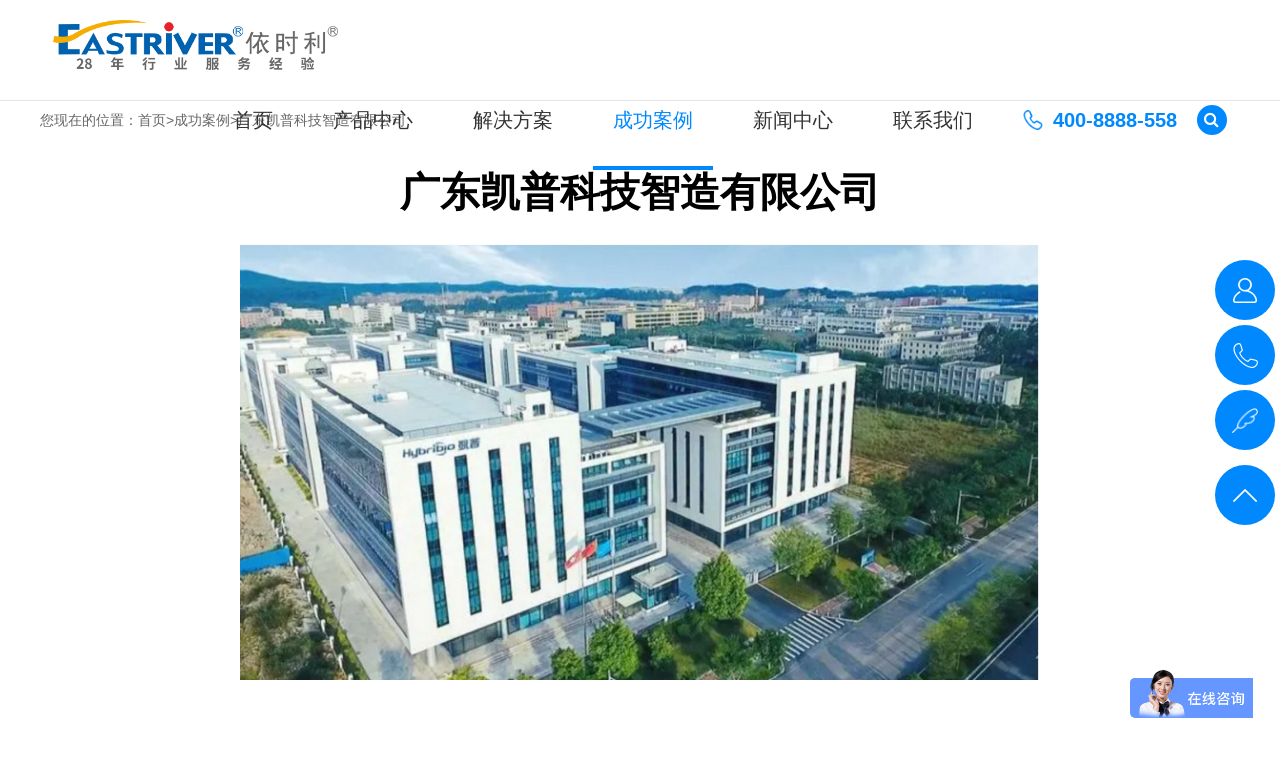

--- FILE ---
content_type: text/html; charset=UTF-8
request_url: http://eastriver.cn/case/1330.html
body_size: 21115
content:
<!DOCTYPE html>
<html lang="en">
<head>	
<meta name="viewport" content="width=device-width, initial-scale=1, maximum-scale=1">
<title></title>
<meta name="keywords" content="">
<meta name="description" content="">
<link rel="stylesheet" type="text/css" href="/css/amazeui.min.css">
<link rel="stylesheet" type="text/css" href="/css/pud.css">
<link rel="stylesheet" type="text/css" href="/css/top.css">
<link rel="stylesheet" type="text/css" href="/css/footer.css">
<link rel="stylesheet" type="text/css" href="/css/ny.css">
<link rel="stylesheet" type="text/css" href="/css/swiper.min.css">
<script type="text/javascript" src="/js/jquery-1.8.0.min.js"></script>
<script type="text/javascript" src="/js/amazeui.min.js"></script>
<script type="text/javascript" src="/js/SuperSlide.js"></script>
<link rel="Shortcut icon" href="/favicon.ico" />
<script type="text/javascript">
	$(function(){
		$("#t4").addClass("on");        
        $("#lab03").addClass("left_djon");
	})
</script>
</head>

<body class="home-body">

	<!-- 头部 -->
	<div class="header">
	<div class="am-container">
		<a class="logo" href="/about.html">
            <img src="/images/logo-hs.png" alt="" class="bs" loading='lazy'>
        </a>
		<div class="nav">
			<ul class="clearfix">
			    <li><a href="/" id="t1">首页</a></li>
				<li><a href="/products.html" id="t2">产品中心</a>
					<div class="nav-xiala">
                        
                        <div class="am-container">
                            <div class="nav-dl nav-pro clearfix">
                                 <dl>
                                    <dt id="tpro-tb01"><a href="/products/list-206.html" title="平台软件">平台软件</a><i><a href="/products/list-206.html">More >></a></i></dt>
                                                                                                                            <dd><a href="/products/733.html"><img src="/uploadfile/image/20230509/20230509113733_52250.png" loading='lazy'>微信公众号云管理平台</a></dd>              
                                                                                                                                                                                                                    <dd><a href="/products/1041.html"><img src="/uploadfile/image/20230509/20230509115844_60635.png" loading='lazy'>微信小程序云管理平台</a></dd>              
                                                                                                                                                                                                                    <dd><a href="/products/1042.html"><img src="/uploadfile/image/20230509/20230509115857_22881.png" loading='lazy'>食堂微信订餐平台</a></dd>              
                                                                                                                                                                                                                    <dd><a href="/products/1043.html"><img src="/uploadfile/image/20230509/20230509115914_22604.png" loading='lazy'>麒高智慧一卡通平台</a></dd>              
                                                                                                                                                                                                                    <dd><a href="/products/1044.html"><img src="/uploadfile/image/20230509/20230509115931_15718.png" loading='lazy'>智慧一卡通管理平台</a></dd>              
                                                                                                                                                            </dl>                                
                                <dl>
                                    <dt id="tpro-tb02a"><a href="/products/list-208.html" title="智慧食堂">智慧食堂</a><i><a href="/products/list-208.html">More >></a></i></dt>
                                                                                                                             <dd><a href="/products/797.html"><img src="/uploadfile/image/20230620/20230620112823_89241.png" loading='lazy'>AI人脸识别考勤门禁机M2系列</a></dd>              
                                                                                                                                                                                                                    <dd><a href="/products/800.html"><img src="/uploadfile/image/20230620/20230620112705_82949.png" loading='lazy'>AI视觉识别餐台CT系列</a></dd>              
                                                                                                                                                                                                                    <dd><a href="/products/801.html"><img src="/uploadfile/image/20230620/20230620112652_90035.png" loading='lazy'>AI动态人脸消费机F7系列</a></dd>              
                                                                                                                                                                                                                    <dd><a href="/products/803.html"><img src="/uploadfile/image/20230620/20230620112736_75371.png" loading='lazy'>AI人脸识别考勤门禁机M5系列</a></dd>              
                                                                                                                                                                                                                    <dd><a href="/products/806.html"><img src="/uploadfile/image/20230620/20230620112720_87437.png" loading='lazy'>AI动态人脸消费机F99系列</a></dd>              
                                                                                                                                                            </dl>                                          
                                <dl>
                                    <dt id="tpro-tb04"><a href="/products/list-219.html" title="考勤终端">考勤终端</a><i><a href="/products/list-219.html">More >></a></i></dt>
                                                                                                                             <dd><a href="/products/828.html"><img src="/uploadfile/image/20230509/20230509142248_87651.png" loading='lazy'>AI人脸识别考勤机M2系列</a></dd>              
                                                                                                                                                                                                                    <dd><a href="/products/829.html"><img src="/uploadfile/image/20230509/20230509142301_68820.png" loading='lazy'>AI人脸识别考勤机D7系列</a></dd>              
                                                                                                                                                                                                                    <dd><a href="/products/832.html"><img src="/uploadfile/image/20230509/20230509142313_99123.png" loading='lazy'>AI人脸识别考勤机D8系列</a></dd>              
                                                                                                                                                                                                                    <dd><a href="/products/1122.html"><img src="/uploadfile/image/20230804/20230804140711_23724.png" loading='lazy'>AI人脸指纹考勤机ZF系列</a></dd>              
                                                                                                                                                                                                                    <dd><a href="/products/820.html"><img src="/uploadfile/image/20230509/20230509142339_42099.png" loading='lazy'>射频卡语音考勤机89系列</a></dd>              
                                                                                                                             
                                </dl>                                        
                                <dl>
                                    <dt id="tpro-tb05"><a href="/products/list-220.html" title="门禁控制">门禁控制</a><i><a href="/products/list-220.html">More >></a></i></dt>
                                                                                                                             <dd><a href="/products/844.html"><img src="/uploadfile/image/20230509/20230509143308_63162.png" loading='lazy'>射频卡多门门禁控制器T系列（一门）</a></dd>              
                                                                                                                                                                                                                    <dd><a href="/products/843.html"><img src="/uploadfile/image/20230509/20230509143325_84281.png" loading='lazy'>射频卡多门门禁控制器T系列（二门）</a></dd>              
                                                                                                                                                                                                                    <dd><a href="/products/842.html"><img src="/uploadfile/image/20230509/20230509143336_89788.png" loading='lazy'>射频卡多门门禁控制器T系列（四门）</a></dd>              
                                                                                                                                                                                                                    <dd><a href="/products/841.html"><img src="/uploadfile/image/20230509/20230509143353_99873.png" loading='lazy'>射频卡二维码门禁控制器T系列（二门）</a></dd>              
                                                                                                                                                                                                                    <dd><a href="/products/840.html"><img src="/uploadfile/image/20230509/20230509143408_27322.png" loading='lazy'>射频卡电梯控制器K系列（16层）</a></dd>              
                                                                                                                             
                                </dl>
                                 <dl>
                                    <dt id="tpro-tb15"><a href="/products/list-221.html" title="门禁设备">门禁设备</a><i><a href="/products/list-221.html">More >></a></i></dt>
                                                                                                                             <dd><a href="/products/915.html"><img src="/uploadfile/image/20230804/20230804134312_56944.png" loading='lazy'>AI人脸识别门禁机D5系列</a></dd>              
                                                                                                                                                                                                                    <dd><a href="/products/912.html"><img src="/uploadfile/image/20230619/20230619160204_41291.png" loading='lazy'>AI人脸识别门禁机M2系列</a></dd>              
                                                                                                                                                                                                                    <dd><a href="/products/914.html"><img src="/uploadfile/image/20230619/20230619160220_89557.png" loading='lazy'>AI人脸识别门禁机D7系列</a></dd>              
                                                                                                                                                                                                                    <dd><a href="/products/916.html"><img src="/uploadfile/image/20230619/20230619160233_15018.png" loading='lazy'>AI动态人脸门禁机D8系列</a></dd>              
                                                                                                                                                                                                                    <dd><a href="/products/1140.html"><img src="/uploadfile/image/20230619/20230619160247_80400.png" loading='lazy'>AI人脸二维码门禁机D8系列</a></dd>              
                                                                                                                             
                                </dl>
                                
                                 <dl>
                                    <dt id="tpro-tb16"><a href="/products/list-222.html" title="门禁读头">门禁读头</a><i><a href="/products/list-222.html">More >></a></i></dt>
                                                                                                                             <dd><a href="/products/931.html"><img src="/uploadfile/image/20230620/20230620102243_41201.png" loading='lazy'>二维码门禁读头W系列</a></dd>              
                                                                                                                                                                                                                    <dd><a href="/products/1142.html"><img src="/uploadfile/image/20230620/20230620102255_69834.png" loading='lazy'>二维码嵌入读头W系列</a></dd>              
                                                                                                                                                                                                                    <dd><a href="/products/934.html"><img src="/uploadfile/image/20230620/20230620102307_10785.png" loading='lazy'>射频卡防复制读头T系列（无按键）</a></dd>              
                                                                                                                                                                                                                    <dd><a href="/products/926.html"><img src="/uploadfile/image/20230804/20230804145311_26020.png" loading='lazy'>射频卡防复制读头T系列（带按键）</a></dd>              
                                                                                                                                                                                                                    <dd><a href="/products/930.html"><img src="/uploadfile/image/20230620/20230620102330_15446.png" loading='lazy'>射频卡标准读头T系列</a></dd>              
                                                                                                                                                            </dl>
                                <dl>
                                    <dt id="tpro-tb06"><a href="/products/list-223.html" title="发卡终端">发卡终端</a><i><a href="/products/list-223.html">More >></a></i></dt>
                                                                                                                             <dd><a href="/products/943.html"><img src="/uploadfile/image/20230620/20230620105502_26732.png" loading='lazy'>射频卡IC读写器90系列</a></dd>              
                                                                                                                                                                                                                    <dd><a href="/products/942.html"><img src="/uploadfile/image/20230620/20230620105513_95838.png" loading='lazy'>射频卡ID读卡器90系列</a></dd>              
                                                                                                                                                                                                                    <dd><a href="/products/941.html"><img src="/uploadfile/image/20230620/20230620105523_99703.png" loading='lazy'>射频卡专业IC读写器90系列</a></dd>              
                                                                                                                                                                                                                    <dd><a href="/products/939.html"><img src="/uploadfile/image/20230804/20230804145634_43318.png" loading='lazy'>智能卡IC读写器90系列</a></dd>              
                                                                                                                              
                                </dl>                                           
                                <dl>
                                    <dt id="tpro-tb03"><a href="/products/list-224.html" title="消费终端">消费终端</a><i><a href="/products/list-224.html">More >></a></i></dt>
                                                                                                                                                                        <dd><a href="/productsbak/1366.html"><img src="/uploadfile/image/20251119/20251119110835_55403.png" loading='lazy'>动态人脸消费机DF055系列</a></dd>
                                                                                                                                                                                                                    <dd><a href="/productsbak/1367.html"><img src="/uploadfile/image/20251119/20251119183926_46518.png" loading='lazy'>动态人脸消费机DF056系列</a></dd>
                                                                                                                                                                        <dd><a href="/products/960.html"><img src="/uploadfile/image/20230620/20230620112526_99005.png" loading='lazy'>AI人脸识别消费机F7系列</a></dd>              
                                                                                                                                                                                                                    <dd><a href="/products/959.html"><img src="/uploadfile/image/20230620/20230620112537_40341.png" loading='lazy'>AI动态人脸消费机F99系列</a></dd>              
                                                                                                                                                                                                                    <dd><a href="/products/957.html"><img src="/uploadfile/image/20230620/20230620112548_62094.png" loading='lazy'>AI视觉识别餐台CT系列</a></dd>              
                                                                                                                                                            </dl>
                                <dl>
                                    <dt id="tpro-tb17"><a href="/products/list-225.html" title="话机终端">话机终端</a><i><a href="/products/list-225.html">More >></a></i></dt>
                                                                                                                                                                         <dd><a href="/productsbak/1368.html"><img src="/uploadfile/image/20251120/20251120155004_19569.png" loading='lazy'>人脸微信视频话机WXVC002</a></dd>
                                                                                                                                                                        <dd><a href="/products/1049.html"><img src="/uploadfile/image/20230620/20230620133322_42258.png" loading='lazy'>校园可视亲情电话机SP1系列</a></dd>              
                                                                                                                                                                                                                    <dd><a href="/products/1162.html"><img src="/uploadfile/image/20230620/20230620133336_95635.png" loading='lazy'>AI人脸可视亲情话机SP2系列</a></dd>              
                                                                                                                                                                                                                    <dd><a href="/products/1186.html"><img src="/uploadfile/image/20230620/20230620133351_59938.png" loading='lazy'>智能语音亲情话机XH系列</a></dd>              
                                                                                                                             
                                </dl>                                            
                                <dl>
                                    <dt id="tpro-tb12"><a href="/products/list-226.html" title="人证核验">人证核验</a><i><a href="/products/list-226.html">More >></a></i></dt>
                                                                                                                             <dd><a href="/products/977.html"><img src="/uploadfile/image/20240913/20240913175441_86148.png" loading='lazy'>二代身份证阅读器A系列</a></dd>              
                                                                                                                                                                                                                    <dd><a href="/products/973.html"><img src="/uploadfile/image/20240913/20240913175511_41151.png" loading='lazy'>AI壁挂人证核验机AY系列</a></dd>              
                                                                                                                                                                                                                    <dd><a href="/products/969.html"><img src="/uploadfile/image/20240913/20240913175527_55151.png" loading='lazy'>AI台式人证核验机AY系列</a></dd>              
                                                                                                                                                                                                                    <dd><a href="/products/975.html"><img src="/uploadfile/image/20240913/20240913175543_77315.png" loading='lazy'>AI通道人证核验机AY系列</a></dd>              
                                                                                                                              
                                </dl>
                                <dl>
                                    <dt id="tpro-tb10"><a href="/products/list-227.html" title="通道终端">通道终端</a><i><a href="/products/list-227.html">More >></a></i></dt>
                                                                                                                            <dd><a href="/products/1191.html"><img src="/uploadfile/image/20240913/20240913180219_29728.png" loading='lazy'>智能桥式三辊闸TJTD系列</a></dd>              
                                                                                                                                                                                                                    <dd><a href="/products/984.html"><img src="/uploadfile/image/20240913/20240913180240_33507.png" loading='lazy'>智能塑胶头三辊闸TJTD系列</a></dd>              
                                                                                                                                                                                                                    <dd><a href="/products/983.html"><img src="/uploadfile/image/20240913/20240913180300_73457.png" loading='lazy'>智能圆弧三辊闸TJTD系列</a></dd>              
                                                                                                                                                                                                                    <dd><a href="/products/982.html"><img src="/uploadfile/image/20240913/20240913180321_18912.png" loading='lazy'>智能桥式翼闸TJTD系列</a></dd>              
                                                                                                                                                                                                                    <dd><a href="/products/981.html"><img src="/uploadfile/image/20240913/20240913180349_97574.png" loading='lazy'>智能塑胶头翼闸TJTD系列</a></dd>              
                                                                                                                                                            </dl>
                                <dl>
                                    <dt id="tpro-tb11"><a href="/products/list-228.html" title="停车终端">停车终端</a><i><a href="/products/list-228.html">More >></a></i></dt>
                                                                                                                             <dd><a href="/products/955.html"><img src="/uploadfile/image/20240913/20240913180836_66552.png" loading='lazy'>高清车牌识别TJ系列</a></dd>              
                                                                                                                                                                                                                    <dd><a href="/products/951.html"><img src="/uploadfile/image/20240913/20240913180851_50671.png" loading='lazy'>无人值守自助机TJ系列</a></dd>              
                                                                                                                                                                                                                    <dd><a href="/products/950.html"><img src="/uploadfile/image/20240913/20240913180907_59606.png" loading='lazy'>通用刷卡票箱T系列</a></dd>              
                                                                                                                                                                                                                    <dd><a href="/products/956.html"><img src="/uploadfile/image/20240913/20240913180924_72932.png" loading='lazy'>智能停车道闸TD系列</a></dd>              
                                                                                                                                                                                                                    <dd><a href="/products/953.html"><img src="/uploadfile/image/20240913/20240913180938_69326.png" loading='lazy'>智能广告道闸TD系列</a></dd>              
                                                                                                                              
                                </dl>
                                <dl>
                                    <dt id="tpro-tb18"><a href="/products/list-229.html" title="电子识别">电子识别</a><i><a href="/products/list-229.html">More >></a></i></dt>
                                                                                                                            <dd><a href="/products/927.html"><img src="/uploadfile/image/20240913/20240913181129_64483.png" loading='lazy'>非接触式IC卡M系列</a></dd>              
                                                                                                                                                                                                                    <dd><a href="/products/929.html"><img src="/uploadfile/image/20240913/20240913181232_45304.png" loading='lazy'>非接触式ID卡M系列</a></dd>              
                                                                                                                                                                                                                    <dd><a href="/products/932.html"><img src="/uploadfile/image/20240913/20240913181253_18857.png" loading='lazy'>非接触钥匙扣M系列</a></dd>              
                                                                                                                                                                                                                    <dd><a href="/products/933.html"><img src="/uploadfile/image/20240913/20240913181308_45612.png" loading='lazy'>非接触滴胶卡M系列</a></dd>              
                                                                                                                                                                                                                    <dd><a href="/products/936.html"><img src="/uploadfile/image/20240913/20240913181322_48029.png" loading='lazy'>非接触感应手环M系列</a></dd>              
                                                                                                                              
                                </dl>
                                <dl>
                                    <dt id="tpro-tb08"><a href="/products/list-230.html" title="访客终端">访客终端</a><i><a href="/products/list-230.html">More >></a></i></dt>
                                                                                                                             <dd><a href="/products/917.html"><img src="/uploadfile/image/20240913/20240913182040_12059.png" loading='lazy'>人证比对访客机F115系列</a></dd>              
                                                                                                                                                                                                                    <dd><a href="/products/913.html"><img src="/uploadfile/image/20240913/20240913182055_84731.png" loading='lazy'>人证比对访客机F116系列</a></dd>              
                                                                                                                                                                                                                    <dd><a href="/products/924.html"><img src="/uploadfile/image/20240913/20240913182111_98494.png" loading='lazy'>人证比对访客机F117系列</a></dd>              
                                                                                                                                                                                                                    <dd><a href="/products/920.html"><img src="/uploadfile/image/20240913/20240913182128_75022.png" loading='lazy'>自助访客一体机F118系列</a></dd>              
                                                                                                                                                                                                                    <dd><a href="/products/918.html"><img src="/uploadfile/image/20240913/20240913182143_78749.png" loading='lazy'>访客证件扫描仪F系列</a></dd>              
                                                                                                                             
                                </dl>
                                <dl>
                                    <dt id="tpro-tb09"><a href="/products/list-231.html" title="节能终端">节能终端</a><i><a href="/products/list-231.html">More >></a></i></dt>
                                                                                                                            <dd><a href="/products/910.html"><img src="/uploadfile/image/20240913/20240913183357_37312.png" loading='lazy'>智能联网分体水控机S3系列</a></dd>              
                                                                                                                                                                                                                    <dd><a href="/products/909.html"><img src="/uploadfile/image/20240913/20240913183415_48583.png" loading='lazy'>智能联网一体水控机S3系列</a></dd>              
                                                                                                                                                                                                                    <dd><a href="/products/905.html"><img src="/uploadfile/image/20240913/20240913183437_43153.png" loading='lazy'>智能联网远程抄表LSB系列</a></dd>              
                                                                                                                                                                                                                    <dd><a href="/products/904.html"><img src="/uploadfile/image/20240913/20240913183456_24864.png" loading='lazy'>智能联网一体电控机SD5系列</a></dd>              
                                                                                                                                                                                                                    <dd><a href="/products/903.html"><img src="/uploadfile/image/20240913/20240913183514_25567.png" loading='lazy'>智能电动车充电桩CDZ系列</a></dd>              
                                                                                                                                
                                </dl>
                                <dl>
                                    <dt id="tpro-tb19"><a href="/products/list-232.html" title="信息大屏">信息大屏</a><i><a href="/products/list-232.html">More >></a></i></dt>
                                                                                                                            <dd><a href="/products/902.html"><img src="" loading='lazy'>人脸签到机C系列</a></dd>              
                                                                                                                                                                                                                    <dd><a href="/products/901.html"><img src="" loading='lazy'>人脸签到机B系列</a></dd>              
                                                                                                                                                                                                                    <dd><a href="/products/900.html"><img src="" loading='lazy'>智能班排机B系列</a></dd>              
                                                                                                                               
                                </dl>
                                <dl>
                                    <dt id="tpro-tb07"><a href="/products/list-233.html" title="自助终端">自助终端</a><i><a href="/products/list-233.html">More >></a></i></dt>
                                                                                                                            <dd><a href="/products/899.html"><img src="" loading='lazy'>自助补卡机A2系列</a></dd>              
                                                                                                                                                                                                                    <dd><a href="/products/898.html"><img src="" loading='lazy'>自助查询机C1系列</a></dd>              
                                                                                                                                                                                                                    <dd><a href="/products/897.html"><img src="" loading='lazy'>自助现金充值机A1系列</a></dd>              
                                                                                                                                                                                                                                                                <dd><a href="/productsbak/1350.html"><img src="/uploadfile/image/20250624/20250624155955_37789.png" loading='lazy'>自助查询机ZZ系列</a></dd>
                                                                                   
                                </dl>
                                <dl>
                                    <dt id="tpro-tb20"><a href="/products/list-234.html" title="智能体锁">智能体锁</a><i><a href="/products/list-234.html">More >></a></i></dt>
                                                                                                                            <dd><a href="/products/895.html"><img src="" loading='lazy'>物联网联网一体门锁ER-LORASK系列</a></dd>              
                                                                                                                                                                                                                    <dd><a href="/products/894.html"><img src="" loading='lazy'>物联网联网一体门锁ER-LORASKMM系列</a></dd>              
                                                                                                                                                                                                                    <dd><a href="/products/892.html"><img src="" loading='lazy'>物联网联网一体门锁ER-LORAZW系列</a></dd>              
                                                                                                                                                                                                                    <dd><a href="/products/893.html"><img src="" loading='lazy'>一体锁无线控制器K系列</a></dd>              
                                                                                                                                                                                                                    <dd><a href="/products/896.html"><img src="" loading='lazy'>指纹玻璃一体锁K系列</a></dd>              
                                                                                                                              
                                </dl> 
                                <dl>
                                    <dt id="tpro-tb14"><a href="/products/list-235.html" title="其他配件">其他配件</a><i><a href="/products/list-235.html">More >></a></i></dt>
                                                                                                                            <dd><a href="/products/891.html"><img src="" loading='lazy'>依时利--证卡打印机</a></dd>              
                                                                                                                                                                                                                    <dd><a href="/products/890.html"><img src="" loading='lazy'>门禁配件P系列--闭门器</a></dd>              
                                                                                                                                                                                                                    <dd><a href="/products/889.html"><img src="" loading='lazy'>门禁配件P系列--磁力锁</a></dd>              
                                                                                                                                                                                                                    <dd><a href="/products/888.html"><img src="" loading='lazy'>门禁配件P系列--电插锁</a></dd>              
                                                                                                                                                                                                                    <dd><a href="/products/887.html"><img src="" loading='lazy'>门禁配件P系列--电控锁</a></dd>              
                                                                                                                                
                                </dl>                                     
                               <!-- <dl>
                                    <dt id="tpro-tb21"><a href="/products/list-236.html" title="疫情防控">疫情防控</a><i><a href="/products/list-236.html">More >></a></i></dt>
                                    <dd><a href=/products/879.html><img src='/uploadfile/image/20230620/20230620100804_47232.png' loading='lazy'>AI人脸识别测温一体机M210系列</a></dd><dd><a href=/products/876.html><img src='/uploadfile/image/20230620/20230620100815_55565.png' loading='lazy'>AI人脸识别测温一体机D80F系列</a></dd><dd><a href=/products/878.html><img src='/uploadfile/image/20230620/20230620101137_24142.png' loading='lazy'>AI防疫电子哨兵</a></dd><dd><a href=/products/1117.html><img src='/uploadfile/image/20230620/20230620101152_25869.png' loading='lazy'>多点黑体测温机D系列</a></dd><dd><a href=/products/1114.html><img src='/uploadfile/image/20230620/20230620101203_60896.png' loading='lazy'>手持测温健康码D系列</a></dd>  
                                </dl>-->                                            
                            </div>
                        </div>
                    </div>
				</li>
				<li><a href="/program.html" id="t3">解决方案</a>
                    <div class="nav-xiala">
                        <div class="am-container">
                            <div class="nav-dl nav-about nav-jjfa clearfix">
                                <dl>
                                            <a href=/program/734.html>
                                                <img src=/uploadfile/image/20260108/20260108110009_69944.jpg alt=智慧企业解决方案  loading='lazy'>
                                                <dd><i style='background: url(/uploadfile/image/20221201/20221201165407_17459.png) center center no-repeat;'></i>智慧企业解决方案</dd>
                                            </a>
                                        </dl><dl>
                                            <a href=/program/743.html>
                                                <img src=/uploadfile/image/20260108/20260108110251_28544.jpg alt=智慧校园解决方案  loading='lazy'>
                                                <dd><i style='background: url(/uploadfile/image/20221201/20221201165422_52640.png) center center no-repeat;'></i>智慧校园解决方案</dd>
                                            </a>
                                        </dl><dl>
                                            <a href=/program/744.html>
                                                <img src=/uploadfile/image/20260108/20260108110428_49542.jpg alt=智慧园区解决方案  loading='lazy'>
                                                <dd><i style='background: url(/uploadfile/image/20221201/20221201165433_60960.png) center center no-repeat;'></i>智慧园区解决方案</dd>
                                            </a>
                                        </dl><dl>
                                            <a href=/program/745.html>
                                                <img src=/uploadfile/image/20230717/20230717141627_43673.jpg alt=智慧食堂解决方案  loading='lazy'>
                                                <dd><i style='background: url(/uploadfile/image/20221201/20221201165445_49493.png) center center no-repeat;'></i>智慧食堂解决方案</dd>
                                            </a>
                                        </dl>                                
                            </div>
                            <div class="tfayy">
                                <div class="tfayy-tit">按应用分类解决方案<a href="/program.html">More >></a></div>
                                <div class="tfayy-dl">
                                    <dl>
                                        <dt style="background: url(/uploadfile/image/20221201/20221201165254_79911.png) left 3px no-repeat;background-size: 20px;">办公智能类</dt>
                                        <dd>
                                                    <a href=/program/1275.html>会议预约管理系统</a>
                                                </dd><dd>
                                                    <a href=/program/1276.html>可视运维管理平台</a>
                                                </dd><dd>
                                                    <a href=/program/1277.html>职工考勤签到系统</a>
                                                </dd><dd>
                                                    <a href=/program/1278.html>手机微信公众平台</a>
                                                </dd><dd>
                                                    <a href=/program/1279.html>人力资源管理系统</a>
                                                </dd><dd>
                                                    <a href=/program/1280.html>图书借还管理系统</a>
                                                </dd><dd>
                                                    <a href=/program/1281.html>电子班牌信息系统</a>
                                                </dd><dd>
                                                    <a href=/program/1282.html>学生考勤签到系统</a>
                                                </dd><dd>
                                                    <a href=/program/1283.html>线上缴费管理系统</a>
                                                </dd><dd>
                                                    <a href=/program/1335.html>专业薪资管理系统</a>
                                                </dd>                                    </dl>
                                    <dl>
                                        <dt style="background: url(/uploadfile/image/20221201/20221201165311_17072.png) left 3px no-repeat;background-size: 20px;">出入安全类</dt>
                                        <dd>
                                                    <a href=/program/1263.html>人脸测温通道系统</a>
                                                </dd><dd>
                                                    <a href=/program/1262.html>微信预约访客系统</a>
                                                </dd><dd>
                                                    <a href=/program/1264.html>车牌识别道闸系统</a>
                                                </dd><dd>
                                                    <a href=/program/1265.html>宿舍门锁门禁系统</a>
                                                </dd><dd>
                                                    <a href=/program/1266.html>人脸识别门禁系统</a>
                                                </dd><dd>
                                                    <a href=/program/1272.html>安全巡检管理系统</a>
                                                </dd><dd>
                                                    <a href=/program/1267.html>宿舍人脸通道系统</a>
                                                </dd><dd>
                                                    <a href=/program/1268.html>车间ESD通道系统</a>
                                                </dd><dd>
                                                    <a href=/program/1269.html>电梯楼层控制系统</a>
                                                </dd><dd>
                                                    <a href=/program/1270.html>视频联动报警系统</a>
                                                </dd><dd>
                                                    <a href=/program/1271.html>人脸班车接送系统</a>
                                                </dd><dd>
                                                    <a href=/program/1273.html>车辆车位引导系统</a>
                                                </dd><dd>
                                                    <a href=/program/1274.html>LED大屏发布系统</a>
                                                </dd>                                    </dl>
                                    <dl>
                                        <dt style="background: url(/uploadfile/image/20221201/20221201165324_69598.png) left 3px no-repeat;background-size: 20px;">消费支付类</dt>
                                        <dd>
                                                    <a href=/program/872.html>微信订餐综合方案</a>
                                                </dd><dd>
                                                    <a href=/program/1284.html>自助订餐选餐系统</a>
                                                </dd><dd>
                                                    <a href=/program/1285.html>自助视觉餐台系统</a>
                                                </dd><dd>
                                                    <a href=/program/1286.html>订餐保温取餐系统</a>
                                                </dd><dd>
                                                    <a href=/program/1287.html>食堂人脸消费系统</a>
                                                </dd><dd>
                                                    <a href=/program/1288.html>人脸售货支付系统</a>
                                                </dd><dd>
                                                    <a href=/program/1289.html>超市收银结算系统</a>
                                                </dd><dd>
                                                    <a href=/program/1290.html>明厨亮灶视频系统</a>
                                                </dd>                                    </dl>
                                    <dl>
                                        <dt style="background: url(/uploadfile/image/20221201/20221201165332_44628.png) left 3px no-repeat;background-size: 20px;">节能后勤类</dt>
                                        <dd>
                                                    <a href=/program/1291.html>可视亲情话机系统</a>
                                                </dd><dd>
                                                    <a href=/program/1292.html>饮水节能控制系统</a>
                                                </dd><dd>
                                                    <a href=/program/1293.html>电控节能控制系统</a>
                                                </dd><dd>
                                                    <a href=/program/1294.html>水控节能控制系统</a>
                                                </dd><dd>
                                                    <a href=/program/1295.html>远程抄表统计系统</a>
                                                </dd><dd>
                                                    <a href=/program/1296.html>宿舍床位管理系统</a>
                                                </dd><dd>
                                                    <a href=/program/1297.html>洗衣控制节能系统</a>
                                                </dd><dd>
                                                    <a href=/program/1298.html>电动车充电控制系统</a>
                                                </dd><dd>
                                                    <a href=/program/1299.html>新能源充电控制系统</a>
                                                </dd><dd>
                                                    <a href=/program/1300.html>宿舍晚归统计系统</a>
                                                </dd><dd>
                                                    <a href=/program/1301.html>自助快递存取系统</a>
                                                </dd><dd>
                                                    <a href=/program/1302.html>吹风控制节能系统</a>
                                                </dd><dd>
                                                    <a href=/program/1303.html>报修申请管理系统</a>
                                                </dd>                                    </dl>
                                    <dl>
                                        <dt style="background: url(/uploadfile/image/20221201/20221201165340_38457.png) left 3px no-repeat;background-size: 20px;">其它信息类</dt>
                                        <dd>
                                                    <a href=/program/1310.html>工地人脸实名制解决方案</a>
                                                </dd>                                    </dl>
                                </div>                                        
                            </div>
                        </div>
                    </div>
                </li>
				<li><a href="/case.html" id="t4">成功案例</a>
                    <div class="nav-xiala">
                        <div class="am-container">
                            <div class="nav-dl nav-about clearfix">                                
                                <dl>
                                        <a href=/case/list-259.html>
                                            <img src=/uploadfile/image/20221117/20221117142029_35155.jpg alt=企业案例  loading='lazy'>
                                            <dd><i style='background: url(/uploadfile/image/20221201/20221201145030_42791.png) center center no-repeat;'></i>企业案例</dd>
                                        </a>
                                    </dl><dl>
                                        <a href=/case/list-263.html>
                                            <img src=/uploadfile/image/20221117/20221117141753_89469.jpg alt=园区案例  loading='lazy'>
                                            <dd><i style='background: url(/uploadfile/image/20221201/20221201144830_42217.png) center center no-repeat;'></i>园区案例</dd>
                                        </a>
                                    </dl><dl>
                                        <a href=/case/list-258.html>
                                            <img src=/uploadfile/image/20221117/20221117142512_19810.jpg alt=校园案例  loading='lazy'>
                                            <dd><i style='background: url(/uploadfile/image/20221201/20221201145119_47705.png) center center no-repeat;'></i>校园案例</dd>
                                        </a>
                                    </dl><dl>
                                        <a href=/case/list-262.html>
                                            <img src=/uploadfile/image/20221117/20221117142539_81683.jpg alt=医院案例  loading='lazy'>
                                            <dd><i style='background: url(/uploadfile/image/20221201/20221201145204_63036.png) center center no-repeat;'></i>医院案例</dd>
                                        </a>
                                    </dl><dl>
                                        <a href=/case/list-257.html>
                                            <img src=/uploadfile/image/20221117/20221117142520_89019.jpg alt=政府案例  loading='lazy'>
                                            <dd><i style='background: url(/uploadfile/image/20221201/20221201145250_67697.png) center center no-repeat;'></i>政府案例</dd>
                                        </a>
                                    </dl><dl>
                                        <a href=/case/list-215.html>
                                            <img src=/uploadfile/image/20221117/20221117142529_95157.jpg alt=公共案例  loading='lazy'>
                                            <dd><i style='background: url(/uploadfile/image/20221201/20221201145402_45584.png) center center no-repeat;'></i>公共案例</dd>
                                        </a>
                                    </dl>                                
                            </div>
                        </div>
                    </div>
                </li>
				<li><a href="/news.html" id="t5">新闻中心</a>
                    <div class="nav-xiala">
                        <div class="am-container">
                            <div class="nav-dl nav-news clearfix">
                                <dl>
                                        <a href=/news/138.html>
                                            <img src='/uploadfile/image/20250422/20250422172731_76722.png' alt='科技赋能教育！梅州市曾宪梓学校启用“人脸消费+门禁”智慧系统'  loading='lazy'>
                                            <dd>科技赋能教育！梅州市曾宪梓学校启用“人脸消费+门禁”智慧系统</dd>
                                            <dd><span>2025-04-22</span></dd>
                                        </a>
                                    </dl><dl>
                                        <a href=/news/137.html>
                                            <img src='/uploadfile/image/20241231/20241231175832_16122.png' alt='2025  你好'  loading='lazy'>
                                            <dd>2025  你好</dd>
                                            <dd><span>2024-12-31</span></dd>
                                        </a>
                                    </dl><dl>
                                        <a href=/news/136.html>
                                            <img src='/uploadfile/image/20240930/20240930155445_20796.png' alt='2024年国庆放假通知'  loading='lazy'>
                                            <dd>2024年国庆放假通知</dd>
                                            <dd><span>2024-09-30</span></dd>
                                        </a>
                                    </dl><dl>
                                        <a href=/news/135.html>
                                            <img src='/uploadfile/image/20240917/20240917094703_33543.png' alt='依时利祝您中秋快乐'  loading='lazy'>
                                            <dd>依时利祝您中秋快乐</dd>
                                            <dd><span>2024-09-17</span></dd>
                                        </a>
                                    </dl>                                  
                            </div>
                            <div class="tnews-more"><a href="/news.html">更多新闻 +</a></div>
                        </div>
                    </div>
                </li>
				<li><a href="/contacta.html" id="t6">联系我们</a>
                    <!--<div class="nav-xiala">-->
                    <!--    <div class="w">-->
                    <!--        <div class="nav-dl nav-service clearfix">-->
                    <!--             <dl>-->
                    <!--                <dt id="tser-tb01">服务理念</dt>-->
                    <!--                <dd><a href="/service.html#part_one" title="售后与服务">售后与服务</a></dd>-->
                    <!--                <dd><a href="/service.html#part_two" title="开发者服务">开发者服务</a></dd>-->
                    <!--                <dd><a href="/service.html#part_tre" title="代理商服务">代理商服务</a></dd>-->
                    <!--            </dl>-->
                    <!--            <dl>-->
                    <!--                <dt id="tser-tb02">下载中心</dt>-->
                    <!--                <dd><a href="/download/list-237.html" title="管理软件">管理软件</a></dd>-->
                    <!--                <dd><a href="http://help.eastriver.cn/dyj16#" target="_blank" title="操作说明">操作说明</a></dd>-->
                    <!--                <dd><a href="http://help.eastriver.cn/dej71#" target="_blank" title="常见工具">常见工具</a></dd>-->
                    <!--                <dd><a href="http://help.eastriver.cn/dyj13#" target="_blank" title="视频操作">视频操作</a></dd>-->
                    <!--            </dl>-->
                    <!--            <dl>-->
                    <!--                <dt id="tser-tb04"><a href="https://wx.cx312.com/custom/0525/scan.html" target="_block"  title="防伪查询">防伪查询 >></a></dt>-->
                    <!--            </dl>-->
                    <!--            <dl>-->
                    <!--                <dt id="tser-tb03"><a href="/contacta.html"  title="联系信息">联系我们 >></a></dt>-->
                    <!--            </dl>-->
                    <!--            <dl>-->
                    <!--                <dt id="tser-tb03"><a href="http://help.eastriver.cn/default.aspx/dzl1#"  title="依问答自助平台" target="_block">依问答自助平台 >></a></dt>-->
                    <!--            </dl>-->
                    <!--        </div>-->
                    <!--    </div>-->
                    <!--</div>-->
                    <div class="lx-nav nav-xiala">
                        <ul class="clearfix">
                            <li><a href="/about.html"  title="依问答自助平台">企业概况 >></a></li>
                            <li><a href="http://help.eastriver.cn/default.aspx/dzl1#"  title="依问答自助平台" target="_block">依问答 >></a></li>
                            <li><a href="/contacta.html">联系我们 >></a></li>
                            <li><a href="https://wx.cx312.com/custom/0525/scan.html" target="_block"  title="防伪查询">防伪查询 >></a></li>
                            <li><a href="/download/list-237.html">下载中心 >></a>
                                <dl>
                                    <dd><a href="/download/list-237.html" title="管理软件">管理软件</a></dd>
                                    <dd><a href="http://help.eastriver.cn/dyj16#" target="_blank" title="操作说明">操作说明</a></dd>
                                    <dd><a href="http://help.eastriver.cn/dej71#" target="_blank" title="常见工具">常见工具</a></dd>
                                    <dd><a href="http://help.eastriver.cn/dyj13#" target="_blank" title="视频操作">视频操作</a></dd>
                                </dl>
                            </li>
                        </ul>
                    </div>
                </li>
			</ul>
		    <div class="tel">
		        <span>400-8888-558</span>   
		    </div>
			<div class="search">
                <a class="am-icon-bars sj-btn" href="#doc-oc-demo2" data-am-offcanvas=""></a>
				<div class="ss"><i class="am-icon-search"></i></div>
			</div>
		</div>
	</div>
</div>




<!-- 搜索 -->
<div class="maskbase"></div>
<div class="search_wrap" >
    <div class="search_close">
        <i class="am-icon-close"></i>
    </div>
    <div class="header_search">
        <input type="text" class="search_txt" id="gjz" placeholder="请输入搜索关键词">
        <input type="button" value="搜索" class="search_btn" onclick="searchProducts();">
    </div>
    <div class="search_rm">
        <div class="tit">热门搜索</div>
        <dl>            
            <dd><a href="/products/list-219.html">人脸考勤机</a></dd>
            <dd><a href="/products/list-224.html">人脸消费机</a></dd>
            <dd><a href="/products/list-221.html">人脸门禁机</a></dd>
            <dd><a href="/products/list-230.html">微信访客一体机</a></dd>
            <dd><a href="/products/list-228.html">车牌识别一体机</a></dd>
            <dd><a href="/products/list-227.html">人行通道闸</a></dd>
            <dd><a href="/products/list-236.html">疫情防控</a></dd>
            <dd><a href="/products/list-236.html">健康码一体机</a></dd>
            <dd><a href="/program/743.html">校园一卡通方案</a></dd>
            <dd><a href="/program/734.html">企业一卡通方案</a></dd>
            <dd><a href="/program/744.html">园区一卡通方案</a></dd>
        </dl>
    </div>
</div>
<script type="text/javascript">
    function searchProducts() {
        var pna = document.getElementById("gjz").value;
        location.href = "/products/?keywords=" + pna
    };
    $(".search .ss").on("click", function () {
        $(".maskbase,.search_wrap").fadeIn();
    });
    $(".search_close").on("click", function () {
        $(".maskbase,.search_wrap").fadeOut();
    });
</script>




<!-- 侧边栏内容 -->
<div data-am-widget="menu" class="am-menu am-menu-offcanvas1 mobile_nav menu_theme_write" data-am-menu-offcanvas>
  <div class="am-offcanvas" id="doc-oc-demo2">
      <div class="am-offcanvas-bar">
            <ul class="am-menu-nav am-avg-sm-1">
                <li class="t1">
                    <a href="/" class="">首页</a>
                </li>
                <li class="am-parent">
                    <a href="/about.html" class="">关于我们</a> 
                    <ul class="am-menu-sub am-collapse  am-avg-sm-1">
                        <li><a href="/about/64.html">
                                <i style="background: url('../images/lgy-tb01.png') center center no-repeat;"></i>
                                企业概况
                            </a>
                        </li>
                        <li><a href="/photo/list-216.html"><i style="background: url('../images/lgy-tb04.png') center center no-repeat;"></i>合作伙伴</a></li>
                        <li><a href="/about/65.html"><i style="background: url('../images/lgy-tb05.png') center center no-repeat;"></i>全国网点</a></li>
                        <li><a href="/about/66.html"><i style="background: url('../images/lgy-tb06.png') center center no-repeat;"></i>发展历程</a></li>
                        <li><a href="/photo/list-217.html"><i style="background: url('../images/lgy-tb07.png') center center no-repeat;"></i>资质荣誉</a></li>
                    </ul>
                </li>
                <li class="am-parent">
                    <a href="/products.html" class="">产品中心</a>
                    <ul class="am-menu-sub am-collapse  am-avg-sm-1">
                        <li><a href=/products/list-206.html title='平台软件'><i style='background: url(/uploadfile/image/20221103/20221103104344_18190.png) center center no-repeat;'></i>平台软件</a></li><li><a href=/products/list-208.html title='人工智能'><i style='background: url(/uploadfile/image/20221103/20221103105446_77000.png) center center no-repeat;'></i>人工智能</a></li><li><a href=/products/list-219.html title='考勤终端'><i style='background: url(/uploadfile/image/20221108/20221108175950_50292.png) center center no-repeat;'></i>考勤终端</a></li><li><a href=/products/list-220.html title='门禁控制'><i style='background: url(/uploadfile/image/20221108/20221108180013_68603.png) center center no-repeat;'></i>门禁控制</a></li><li><a href=/products/list-221.html title='门禁设备'><i style='background: url(/uploadfile/image/20221108/20221108180035_62816.png) center center no-repeat;'></i>门禁设备</a></li><li><a href=/products/list-222.html title='门禁读头'><i style='background: url(/uploadfile/image/20221108/20221108180053_66247.png) center center no-repeat;'></i>门禁读头</a></li><li><a href=/products/list-223.html title='发卡终端'><i style='background: url(/uploadfile/image/20221108/20221108180117_90013.png) center center no-repeat;'></i>发卡终端</a></li><li><a href=/products/list-224.html title='消费终端'><i style='background: url(/uploadfile/image/20221108/20221108180137_63495.png) center center no-repeat;'></i>消费终端</a></li><li><a href=/products/list-225.html title='话机终端'><i style='background: url(/uploadfile/image/20221226/20221226143910_84333.png) center center no-repeat;'></i>话机终端</a></li><li><a href=/products/list-226.html title='人证核验'><i style='background: url(/uploadfile/image/20221108/20221108180211_86714.png) center center no-repeat;'></i>人证核验</a></li><li><a href=/products/list-227.html title='通道终端'><i style='background: url(/uploadfile/image/20221108/20221108180235_76599.png) center center no-repeat;'></i>通道终端</a></li><li><a href=/products/list-228.html title='停车终端'><i style='background: url(/uploadfile/image/20221108/20221108180259_24460.png) center center no-repeat;'></i>停车终端</a></li><li><a href=/products/list-229.html title='电子识别'><i style='background: url(/uploadfile/image/20221108/20221108180323_73586.png) center center no-repeat;'></i>电子识别</a></li><li><a href=/products/list-230.html title='访客终端'><i style='background: url(/uploadfile/image/20221108/20221108180344_32472.png) center center no-repeat;'></i>访客终端</a></li><li><a href=/products/list-231.html title='节能终端'><i style='background: url(/uploadfile/image/20221108/20221108180408_54975.png) center center no-repeat;'></i>节能终端</a></li><li><a href=/products/list-232.html title='信息大屏'><i style='background: url(/uploadfile/image/20221108/20221108180435_42618.png) center center no-repeat;'></i>信息大屏</a></li><li><a href=/products/list-233.html title='自助终端'><i style='background: url(/uploadfile/image/20221108/20221108180452_83688.png) center center no-repeat;'></i>自助终端</a></li><li><a href=/products/list-234.html title='智能体锁'><i style='background: url(/uploadfile/image/20221108/20221108180508_58872.png) center center no-repeat;'></i>智能体锁</a></li><li><a href=/products/list-235.html title='其他配件'><i style='background: url(/uploadfile/image/20221108/20221108180528_80716.png) center center no-repeat;'></i>其他配件</a></li>                 
                    </ul>  
                </li>
                <li class="am-parent">
                    <a href="/program.html" class="">解决方案</a>
                    <ul class="am-menu-sub am-collapse  am-avg-sm-1">

                        <li>
                                    <a href=/program/734.html><i style='background: url(/uploadfile/image/20221201/20221201165407_17459.png) center center no-repeat;'></i>智慧企业解决方案</a>
                                </li><li>
                                    <a href=/program/743.html><i style='background: url(/uploadfile/image/20221201/20221201165422_52640.png) center center no-repeat;'></i>智慧校园解决方案</a>
                                </li><li>
                                    <a href=/program/744.html><i style='background: url(/uploadfile/image/20221201/20221201165433_60960.png) center center no-repeat;'></i>智慧园区解决方案</a>
                                </li><li>
                                    <a href=/program/745.html><i style='background: url(/uploadfile/image/20221201/20221201165445_49493.png) center center no-repeat;'></i>智慧食堂解决方案</a>
                                </li> 

                                                    
                                                       
                                                                    <li ><a href="/program/list-265-266.html"><i style='background: url(/uploadfile/image/20221201/20221201165254_79911.png) center center no-repeat;'></i>办公智能类</a></li>                                        
                                                                        <li ><a href="/program/list-265-267.html"><i style='background: url(/uploadfile/image/20221201/20221201165311_17072.png) center center no-repeat;'></i>出入安全类</a></li>                                        
                                                                        <li ><a href="/program/list-265-268.html"><i style='background: url(/uploadfile/image/20221201/20221201165324_69598.png) center center no-repeat;'></i>消费支付类</a></li>                                        
                                                                        <li ><a href="/program/list-265-269.html"><i style='background: url(/uploadfile/image/20221201/20221201165332_44628.png) center center no-repeat;'></i>节能后勤类</a></li>                                        
                                                                        <li ><a href="/program/list-265-270.html"><i style='background: url(/uploadfile/image/20221201/20221201165340_38457.png) center center no-repeat;'></i>其它信息类</a></li>                                        
                                                                                            
                                                        
                                    
                    </ul>
                </li>                
                <li class="am-parent">
                    <a href="/case.html" class="">成功案例</a>
                    <ul class="am-menu-sub am-collapse  am-avg-sm-1">
                        <li>
                                <a href=/case/list-259.html><i style='background: url(/uploadfile/image/20221201/20221201145030_42791.png) center center no-repeat;'></i>企业案例
                                </a>
                            </li><li>
                                <a href=/case/list-263.html><i style='background: url(/uploadfile/image/20221201/20221201144830_42217.png) center center no-repeat;'></i>园区案例
                                </a>
                            </li><li>
                                <a href=/case/list-258.html><i style='background: url(/uploadfile/image/20221201/20221201145119_47705.png) center center no-repeat;'></i>校园案例
                                </a>
                            </li><li>
                                <a href=/case/list-262.html><i style='background: url(/uploadfile/image/20221201/20221201145204_63036.png) center center no-repeat;'></i>医院案例
                                </a>
                            </li><li>
                                <a href=/case/list-257.html><i style='background: url(/uploadfile/image/20221201/20221201145250_67697.png) center center no-repeat;'></i>政府案例
                                </a>
                            </li><li>
                                <a href=/case/list-215.html><i style='background: url(/uploadfile/image/20221201/20221201145402_45584.png) center center no-repeat;'></i>公共案例
                                </a>
                            </li>               
                    </ul>
                </li>             
                <li class="">
                    <a href="/news.html" class="">新闻中心</a> 
                </li>
                <li class="">
                    <a href="/contacta.html" class="">联系我们</a>
                </li>
                <li class="">
                    <a href="https://wx.cx312.com/custom/0525/scan.html" class="">防伪查询</a> 
                </li>
                <li class="am-parent">
                    <a href="/download.html" class="">下载中心</a>
                    <ul class="am-menu-sub am-collapse  am-avg-sm-1">
                        <li><a href="/download/list-237.html" title="管理软件"><i style='background: url(../images/txz01.png) center center no-repeat;'></i>管理软件</a></li>
                        <li><a href="http://help.eastriver.cn/dyj16#" title="操作说明"><i style='background: url(../images/txz02.png) center center no-repeat;'></i>操作说明</a></li>
                        <li><a href="http://help.eastriver.cn/dej71#" title="常见工具"><i style='background: url(../images/txz03.png) center center no-repeat;'></i>常见工具</a></li>
                        <li><a href="http://help.eastriver.cn/dyj13#" title="视频操作"><i style='background: url(../images/txz04.png) center center no-repeat;'></i>视频操作</a></li>               
                    </ul>  
                </li>
            </ul>
      </div>
  </div>
</div>

<style type="text/css">
    .mfa209{
        display: none!important;
    }
</style>


<script type="text/javascript">
	// $(".nav ul li").hover(function() {
	// 		$(this).children("div").slideDown(200)
	// 	},
	// 	function() {
	// 		$(this).children("div").slideUp(50)
	// 	});
	$(function() {
		$(".nav_list ul li .xiala").hover(function() {
			$(this).parent().toggleClass("nax_main");
		});
	});
</script>


	<div class="top-mar"></div>
	<!-- 结束头部 -->
    
  	<!-- 内容 -->
    <div class="casedetail_bj clearfix ">
        <div class="w wrap">
            <div class="locala">您现在的位置：<a href="/">首页</a>&gt;<a href="/case.html">成功案例</a>&gt;广东凯普科技智造有限公司</div>
        </div>
    </div>

    <div class="casedetail_con w">
        <div class="casedetail-tit">广东凯普科技智造有限公司</div>
        <div class="casedetail-img"><img src="/uploadfile/image/20231208/20231208151218_20239.png"></div>
                <div class="casedetail-list">
            <div class="casedetail-bt">一、项目背景</div>
            <div class="casedetail-qybj"><p>&nbsp; &nbsp; &nbsp; &nbsp;广东凯普科技智造有限公司位于广东省潮州市，主营：医疗器械。</p></div>
        </div>
                         <div class="casedetail-list">
            <div class="casedetail-bt">二、项目信息</div>
            <div class="casedetail-xmxx">
                <table class="table">
                    <tbody class="table-inner">
                                                <tr class="tr">
                            <td class="ne-td1" data-col="0">项目位置</td>
                            <td class="ne-td2" data-col="1">广东省潮州市</div></td>
                        </tr>
                                                                        <tr class="tr">
                            <td class="ne-td1" data-col="0">项目人数</td>
                            <td class="ne-td2" data-col="1">500-1000人</div></td>
                        </tr>
                                                                        <tr class="tr">
                            <td class="ne-td1" data-col="0">项目功能</td>
                            <td class="ne-td2" data-col="1">人脸识别系统、通道管理系统、人脸门禁系统、人脸考勤系统、人脸消费系统</div></td>
                        </tr>
                                            </tbody>
                </table>
            </div>
        </div>
                        <div class="casedetail-list">
            <div class="casedetail-bt">三、项目优势</div>
            <div class="casedetail-xmys">
                <p>&nbsp; &nbsp; &nbsp; &nbsp;随着信息技术的影响深度和广度正在迅猛的不断加大，社会大环境决定着智慧企业物联管理平台建设需要依托互联网技术以及通讯技术来全面完成信息化建设，打通智慧企业管理壁垒，实现一流智能新型现代化企业管理模式。智能现代化管理的目标就是要提高管理效率、提高安全管控、降低管理成本，营造信息化的管理氛围。而智慧企业项目也正是推行现代化管理进程中所必须的途径之一。</p><p><br style="box-sizing: border-box;"/></p><p>&nbsp; &nbsp; &nbsp; &nbsp;依时利智慧企业物联管理平台为打造信息化提供一种快速、便捷、有效的管理手段。智慧管理平台利用成熟的云计算机技术、互联网技术、通信技术，将众多后勤管理工作通过M1卡、CPU卡、人脸生物识别等手段连接成为一个有机的综合体。实际应用中，仅凭一张代表个人身份的卡片或脸部识别，即可实现进出考勤签到、门禁进出、通道进出、食堂订餐、食堂消费、超市支付、车辆出入、访客拜访、水电节能、宿舍管理、安全巡检、请假申请、加班申请、调体申请、宿舍门锁、远程抄表、洗衣控制、电梯控制、充电控制、视频报警、会议管理等等综合性统一管理平台。</p><p><br style="box-sizing: border-box;"/></p><p>&nbsp; &nbsp; &nbsp; 平台采用C/S与BS架构融合，基于Sglserver2014R2大型关系数据库设计、主流Windowsserver 2008 R2大型服务器操作系统运行、客户端支持winxp、win7、win10；</p><p><br style="box-sizing: border-box;"/></p><p>&nbsp; &nbsp; &nbsp; 灵活的体系架构，基于“TCP/IP的新一代综合智慧企业物联管理平台”，采用一个平台拓展多个子系统的体系架构，业务子系统功能丰富，平台建设和子系统扩充简单；</p><p><br style="box-sizing: border-box;"/></p><p>&nbsp; &nbsp; &nbsp; 统一的数据平台，系统使用SOL SERVER数据库整合所有基础数据资源，从而构建统一数据平台，实现数据共享、同步和交换，属于真正意义上的“一卡、一码、一脸、一库、一网”的智慧企业物联管理平台；</p><p><br style="box-sizing: border-box;"/></p><p>&nbsp; &nbsp; &nbsp; 开放的数据接口，提供通用的数据库API接口、中间件接口、底层硬件动态库等多种数据接口，实现智慧企业物联管理平台与其他应用系统的互连、互通；</p><p><br style="box-sizing: border-box;"/></p><p>&nbsp; &nbsp; &nbsp; TCP/IP底层设备通讯:，终端设备采用高速TCP/IP底层通讯协议，支持实时和脱机自动切换的工作模式，保证数据的安全和可靠性。</p><p><br/></p>            </div>
        </div>
                        <div class="casedetail-list">
            <div class="casedetail-bt">四、项目图片</div>
            <div class="casedetail-xmtp">
                <p style="text-align: center;"><span style="color: rgb(255, 0, 0); font-size: 24px;"><strong>消费支付--食堂人脸消费系统</strong></span></p><p>&nbsp; &nbsp; <span style="font-size: 20px;"><strong>&nbsp; &nbsp;依时利企业食堂人脸消费系统是通过统一管理平台/数据库/终端/手机端来实现综合管理，是一种可以通过人脸识别技术进行消费验证和支付的智能设备，商家通过消费管理系统进行商户配置、消费权限配置、消费规则配置等，提高管理效率和质量。职工无需携带现金等，只需刷卡或刷码或刷脸就可以完成消费支付，实现就餐效率提升、管理效率提升，减少浪费，打造一个便利、节约、高效、舒适的智慧食堂、超市。</strong></span></p><p><span style="font-size: 20px;"><strong><br/></strong></span></p><p style="text-align: center;"><img src="/uploadfile/image/20231208/1702020261978942.png" title="1702020261978942.png" alt="image.png"/></p><p><br/></p><p style="text-align: center;"><img src="/uploadfile/image/20231208/1702020292128936.png" title="1702020292128936.png" alt="image.png"/></p><p><br/></p><p style="text-align: center;"><img src="/uploadfile/image/20231208/1702020325963623.png" title="1702020325963623.png" alt="image.png"/></p><p><br/></p><p><br/></p><p><br/></p><p><br/></p><p style="text-align: center;"><span style="font-size: 24px;"><strong><span style="color: rgb(255, 0, 0);">出入安全--企业人脸门禁系统</span></strong></span></p><p><strong><span style="font-size: 20px;">&nbsp; &nbsp; &nbsp; &nbsp;依时利企业人脸门禁系统是通过统一管理平台/数据库/终端/手机端来实现综合管理，主要是对职工人脸识别或刷卡身份认证，认证合法门禁打开，应用在办公楼、车间、宿舍楼、研发楼、财务室等门禁区域管控，提高企业区域安全管理的目的，严格的控制进出，防止外来人员随意进出。通过系统进行有效的权限控制，实现人员进出提供了可靠保障，为企业安全信息化提升强大管理功能。</span></strong></p><p><strong><span style="font-size: 20px;"><br/></span></strong></p><p style="text-align: center;"><img src="/uploadfile/image/20231208/1702020355936035.png" title="1702020355936035.png" alt="image.png"/></p><p><br/></p><p style="text-align: center;"><img src="/uploadfile/image/20231208/1702020375709381.png" title="1702020375709381.png" alt="image.png"/></p><p><br/></p><p style="text-align: center;"><img src="/uploadfile/image/20231208/1702020428772003.png" title="1702020428772003.png" alt="image.png"/></p><p><br/></p><p><br/></p><p><br/></p><p><br/></p><p style="text-align: center;"><span style="color: rgb(255, 0, 0); font-size: 24px;"><strong>办公智能--职工考勤签到系统</strong></span></p><p><span style="font-size: 20px;"><strong>&nbsp; &nbsp; &nbsp; &nbsp;依时利企业职工考勤签到系统是通过统一管理平台/数据库/终端/手机端来实现综合管理，系统不仅限于基本的上下班考勤，对于企业的规范化管理更是至关重要。通过考勤系统的约束，可彻底改变懒惰、上班拖沓等现象，让职工养成优秀的习惯，将更好的状态带入工作中，提升工作效率。对职工的上下班时间、出勤状态、时长等信息进行记录、核查、统计和分析的系统。并根据设定的规则，判断是否迟到、早退、缺勤等。职工可申请加班、请假、调休、外出等事项，并可以监控和调整职工的考勤情况，生成各种考勤报告和分析图表。</strong></span></p><p><span style="font-size: 20px;"><strong><br/></strong></span></p><p style="text-align: center;"><img src="/uploadfile/image/20231208/1702020557450683.png" title="1702020557450683.png" alt="image.png"/></p><p><br/></p><p style="text-align: center;"><img src="/uploadfile/image/20231208/1702020582318176.png" title="1702020582318176.png" alt="image.png"/></p><p><br/></p><p style="text-align: center;"><img src="/uploadfile/image/20231208/1702020622461822.png" title="1702020622461822.png" alt="image.png"/></p><p><br/></p><p><br/></p><p><br/></p><p><br/></p><p style="text-align: center;"><span style="color: rgb(255, 0, 0); font-size: 24px;"><strong>出入安全--人脸识别通道系统</strong></span></p><p><span style="font-size: 20px;"><strong>&nbsp; &nbsp; &nbsp; &nbsp;依时利企业人脸识别通道系统是通过统一管理平台/数据库/终端/手机端来实现综合管理，实现职工进出大门时有效的人脸认证检测，人脸通道闸机和门禁系统进行有效的联动，为企业安防带来管理上的提升。有效控制通行秩序，使得出入口通行井然有序，方便人员出入管理。利用智能闸机和人脸设备对出入进行控制和管理，提高安全性与美观度，防止外来人员随意进出。</strong></span></p><p><span style="font-size: 20px;"><strong><br/></strong></span></p><p style="text-align: center;"><img src="/uploadfile/image/20231208/1702020765317321.png" title="1702020765317321.png" alt="image.png"/></p><p><br/></p><p style="text-align: center;"><img src="/uploadfile/image/20231208/1702020785897277.png" title="1702020785897277.png" alt="image.png"/></p><p><br/></p><p style="text-align: center;"><img src="/uploadfile/image/20231208/1702020808387664.png" title="1702020808387664.png" alt="image.png"/></p><p><br/></p><p><br/></p>            </div>
        </div>
                            </div>

    <div id="conectUs" class="wrap conectUs clearfix">
    <div class="adr-yewu">
      <div class="adr-yewu-tit"><span>全国统一热线</span>400-<em>8888</em>-558
        <div class="big-plc">
            热线
        </div>
        <div class="box"></div>
      </div>
      <div class="adr-yewu-dl clearfix">
        <dl>
          <dt>销售专线①</dt>
          <dd>18926828569</dd>
          <div class="box"></div>
        </dl>
        <dl>
          <dt>销售专线②</dt>
          <dd>18998066885</dd>
          <div class="box"></div>
        </dl>
         <dl>
          <dt>销售专线③</dt>
          <dd>13712871326</dd>
          <div class="box"></div>
        </dl>
        <dl>
          <dt>销售专线④</dt>
          <dd>18998066699</dd>
          <div class="box"></div>
        </dl>
      </div>
    </div>
    <div class="adr-group cf">
        <!--香港-->
        <div class="item">
            <h5>香港总部</h5>
            <div class="tex">
                <div class="ad">
                    <div class="log"></div>
                    中国香港.中环灣仔駱克道53-55號恆澤商業大廈7F
                </div>
                <div class="ad" style="font-size: 12px">
                    <div class="log"></div>
                    Hengze Commercial Building, 53-55 Lockhart Road Wanchai, Hong Kong, China
                </div>
                <div class="g-line">
                    <div class="log"></div>
                    全国统一热线：400-8888-558
                </div>
            </div>
            <div class="big-plc">
                香港
            </div>
            <div class="box"></div>
        </div> 
        <!--东莞-->
        <div class="item">
            <h5>大陆总部</h5>
            <div class="tex">
                <div class="ad">
                    <div class="log"></div>
                    总部：中国东莞.松山湖国家高新区总部二路9号
                </div>
                <div class="ad">
                    <div class="log"></div>
                    营销：中国东莞.松山湖高新技术创新园C栋5F(松山湖人工智能岛）
                </div>
                <div class="ad">
                    <div class="log"></div>
                    工厂：中国东莞.大朗黎贝岭安卓大厦10、11楼（松山湖华为对面）
                </div>
                <div class="g-line">
                    <div class="log"></div>
                    全国统一热线：400-8888-558
                </div>                
            </div>
            <div class="big-plc">
                东莞
            </div>
            <div class="box"></div>
        </div>
        <!--深圳-->
        <div class="item">
            <h5>深圳公司</h5>
            <div class="tex">
                <div class="ad">
                    <div class="log"></div>
                    中国深圳.龙华区大浪街道陶元社区忠信路9号汇亿大厦1213B
                </div>
                <div class="g-line">
                    <div class="log"></div>
                    全国统一热线：400-8888-558
                </div>
            </div>
            <div class="big-plc">
                深圳
            </div>
            <div class="box"></div>
        </div>
        <!--湖南-->
        <div class="item">
            <h5>湖南公司</h5>
            <div class="tex">
                <div class="ad">
                    <div class="log"></div>
                    中国湖南.长沙市芙蓉区远大一路348号东方银座1515室
                </div>
                <div class="g-line">
                    <div class="log"></div>
                    全国统一热线：400-8888-558
                </div>
            </div>
            <div class="big-plc">
                湖南
            </div>
            <div class="box"></div>
        </div>
        <!--办事处-->
        <div class="item">
            <h5>重庆公司（办事处）</h5>
            <div class="tex">
                <div class="ad">
                    <div class="log"></div>
                    中国重庆.重庆市璧山区壁泉街道金剑路261号
                </div>
                <div class="g-line">
                    <div class="log"></div>
                    咨询热线：18996431161（张先生）
                </div>
            </div>
            <div class="big-plc">
                重庆
            </div>
            <div class="box"></div>
        </div>
        <!--办事处-->
        <div class="item">
            <h5>河南公司（办事处）</h5>
            <div class="tex">
                <div class="ad">
                    <div class="log"></div>
                    中国河南.郑州市金水区东风路18号
                </div>
                <div class="g-line">
                    <div class="log"></div>
                    咨询热线：18838120619（彭先生）
                </div>
            </div>
            <div class="big-plc">
                河南
            </div>
            <div class="box"></div>
        </div>
        <!--办事处-->
        <div class="item">
            <h5>济南公司（办事处）</h5>
            <div class="tex">
                <div class="ad">
                    <div class="log"></div>
                    中国山东.济南市高新区新宇路南首齐鲁软件大厦12层1201房间
                </div>
                <div class="g-line">
                    <div class="log"></div>
                    咨询热线：18660195632（马先生）
                </div>
            </div>
            <div class="big-plc">
                河南
            </div>
            <div class="box"></div>
        </div>
    </div>
</div>    <!-- 结束内容 -->

  	<!-- 底部 -->
  	 <div class="footer">
        <div class="am-container">
            <div class="footer-list">
                <div class="footer-fl">
                    <div class="db-logo"><img src="/images/logo-db.png"></div>
                    <div class="db-com">
                        <dl>
                            <dt>依时利科技（中国）有限公司</dt>
                            <dd>EASTRIVER TECHNOLOGY (CHINA) CO.,LIMITED</dd>
                            <dd>地址：中国香港.中环灣仔駱克道53-55號恆澤商業大廈7F</dd>
                        </dl>
                        <dl>
                            <dt>广东高谷科技有限公司（国内运营）</dt>
                            <dd>GUANGDONG GOLGU TECHNOLOGY CO.,LTD</dd>
                            <dd>地址：中国东莞.松山湖高新技术创新园C栋5F（松山湖人工智能岛）</dd>
                        </dl>
                    </div>
                </div>
                <div class="footer-fr">
                    <div class="db-nav">
                        <ul class="clearfix">
                            <li><a href="/">首页</a></li>
                            <li><a href="/products.html">产品中心</a></li>
                            <li><a href="/program.html">解决方案</a></li>
                            <li><a href="/case.html">成功案例</a></li>
                            <li><a href="/news.html">新闻中心</a></li>
                            <li><a href="/contact.html">联系我们</a></li>
                        </ul>
                    </div>
                    <div class="db-tel">
                        <span>全国官方热线</span>
                        <p>400-8888-558</p>
                    </div>
                    <div class="db-ewm">
                        <dl>
                            <dd><img src="/images/gzhwx.jpg" loading="lazy"></dd>
                            <dt>官方公众号</dt>
                        </dl>
                        <dl>
                            <dd><img src="/images/ewm-kf.png" loading="lazy"></dd>
                            <dt>官方客服</dt>
                        </dl>
                        <!--<dl>-->
                        <!--    <dd><img src="/images/ewm-sq.png" loading="lazy"></dd>-->
                        <!--    <dt>官方售前</dt>-->
                        <!--</dl>-->
                        <!--<dl>-->
                        <!--    <dd><img src="/images/ewm-wx.png" loading="lazy"></dd>-->
                        <!--    <dt>官方维修</dt>-->
                        <!--</dl>-->
                        <!--<dl>-->
                        <!--    <dd><img src="/images/ewm-sph.png" loading="lazy"></dd>-->
                        <!--    <dt>官方视频号</dt>-->
                        <!--</dl>-->
                        <!--<dl>-->
                        <!--    <dd><img src="/images/ewm-dy.png" loading="lazy"></dd>-->
                        <!--    <dt>官方抖音号</dt>-->
                        <!--</dl>-->
                    </div>
                </div>
            </div>
        </div>
        <div class="footer-icp">
            Copyright © 2025 广东高谷科技有限公司 ALL RIGHT SERVER  <a href="https://beian.miit.gov.cn" target="_block">粤ICP备16006108号</a>
        </div>
    </div>
    
    
<div class="mdb-tel">
    <a href="tel:400-8888-558">拨打电话</a>
</div>


<div class="side">
  <ul>
    <li class="sideetel">
      <a href="/about.html">
        <i class="bgs1"></i>
        <div class="telBox son">
            <dd class="bgs1 bgscom">
                <p>全国知名品牌</p>
                <p>国家高新技术企业</p>
                <p>广东省重合同守信用企业</p>
                <p>电子科技大学产学研基地</p>
                <p>广东省人工智能产业联盟单位</p>
                <p>ISO9001:2015国际质量认证企业</p>
                <p>知识产权管理体系认证企业</p>
                <p>60多项专利和自主知识产权</p>
            </dd>
        </div>
      </a>
    </li>
    <li class="sideetel"><i class="bgs4"></i>
      <div class="telBox son">
        <dd class="bgs1">400-8888-558</dd>
      </div>
    </li>
    <!--<li class="sideetel"><i class="bgs4"></i>-->
    <!--  <div class="telBox telBoxa son">        -->
    <!--    <div class="telBoxa1">-->
    <!--        <dl>-->
    <!--            <dt>技术中心</dt>-->
    <!--            <div class="hebing">-->
    <!--                <div class="tp">-->
    <!--                    <a href="http://help.eastriver.cn/default.aspx/dzl1#" target="_block"><img src="../images/wd-img.png" loading="lazy"></a>-->
    <!--                    <dd>依问答自助平台</dd>-->
    <!--                </div>-->
    <!--                <div class="tp">-->
    <!--                    <img src="../images/ewm-jszx.png" loading="lazy">-->
    <!--                    <dd>微信扫一扫联系技术客服</dd>-->
    <!--                </div>-->
    <!--            </div>-->
    <!--        </dl>-->
    <!--        <dl>-->
    <!--            <dt>硬件维修</dt>-->
    <!--            <img src="../images/ewm-yjwx.png" loading="lazy">-->
    <!--            <dd>微信扫一扫联系技术维修</dd>-->
    <!--        </dl>-->
    <!--    </div>-->
    <!--    <div class="telBoxa2">-->
    <!--      <p>服务时间：周一至周五工作日</p>-->
    <!--      <p>上午：08：30-12：00</p>-->
    <!--      <p>下午：13：30-18：00</p>-->
    <!--      <p>技术服务：400-8888-558转2</p>-->
    <!--      <p>硬件维修：400-8888-558转3</p>-->
    <!--    </div>-->
    <!--  </div>-->
    <!--</li>-->
    <li class="sideetel"><i class="bgs5"></i>
      <div class="telBox son">
        <dd class="bgs1 bgscom">
          <p>销售专线①：18926828569</p>
          <p>销售专线②：18998066885</p>
          <p>销售专线③：13712871326</p>
          <p>销售专线④：18998066699</p>
        </dd>
      </div>
    </li>
    <!--<li class="sideetel"><a href="/news/102.html"><i class="bgs10"></i>-->
    <!--  <div class="telBox son">-->
    <!--    <dd class="bgs1">依时利官网，温馨提示！</dd>-->
    <!--  </div></a>-->
    <!--</li>-->
    <li class="sidetop" onClick="goTop()"><i class="bgs6"></i></li>
  </ul>
</div>

<div class="mfhtop" onClick="goTopa()">
    <i class="am-icon-arrow-up"></i>
    <p>顶部</p>
</div>

<script>
  function goTop() {
    $('html,body').animate({
      scrollTop: 0
    }, 500)
  }
  function goTopa() {
    $('html,body').animate({
      scrollTop: 0
    }, 500)
  }
</script>

<script>
    if ($(window).width() > 1024) {

var _hmt = _hmt || [];
(function() {
  var hm = document.createElement("script");
  hm.src = "https://hm.baidu.com/hm.js?5c458eba5f37364f7319a33bb2916a80";
  var s = document.getElementsByTagName("script")[0]; 
  s.parentNode.insertBefore(hm, s);
})();
 }
</script> 



<script>
    if ($(window).width() < 1024) {

var _hmt = _hmt || [];
(function() {
  var hm = document.createElement("script");
  hm.src = "https://hm.baidu.com/hm.js?1a18fdb2a65f6aea28f2c62613edc5f0";
  var s = document.getElementsByTagName("script")[0]; 
  s.parentNode.insertBefore(hm, s);
})();
 }
</script>  	<!-- 结束底部 -->


</body>
	
</html>

--- FILE ---
content_type: text/css
request_url: http://eastriver.cn/css/pud.css
body_size: 1603
content:
@charset "utf-8";

body{
    color:#333;
    font-family:'Microsoft YaHei', Arial, Helvetica, sans-serif;
    font-size:14px;
    height:100%;
    margin:0 auto;
    padding:0;
    width:100%;
}

html,body,div,dl,dt,dd,ul,ol,li,th,td,p,input,h1,h2,h3,h4,h5,h6{
    margin:0;
    padding:0;
}
img{
    max-width: 100%;
}
img,body,html{
    border:0;
}

address,caption,cite,code,dfn,em,th,var{
    font-style:normal;
    font-weight:400;
}

ol,ul{
    list-style:none;
}

caption,th{
    text-align:left;
}

q:before,q:after{
    content:'';
}

a,a:visited{
    text-decoration:none;
    color: #333;
}

a:hover,a:active{
    color: #0088ff;
    text-decoration:none;
}

.fl{
    float:left;
}

.fr{
    float:right;
}

.center{
    margin:0 auto;
    text-align:center;
}

.bring-to-top{
    position:relative;
    z-index:500;
}

.clear{
    clear:both;
}

.hidden{
    display:none;
}

.fit-parent{
    height:100%;
    width:100%;
}

.inline-block{
    display: inline-block;
    *display: inline;
    *zoom: 1;
}

.clearfix:after { visibility:hidden; display:block; font-size:0;content:" "; clear:both; height:0; }
.clearfix { zoom:1; }


.bigimg{
    display: block;
    overflow: hidden;
}
.bigimg img{
    display: block;
    transition: all 1s;
    -moz-transition:all 1s;    /* Firefox 4 */
    -webkit-transition:all 1s; /* Safari å’Œ Chrome */
    -o-transition:all 1s;  /* Opera */
    transform: scale(1,1);
    -ms-transform: scale(1,1);  /* IE 9 */
    -webkit-transform: scale(1,1);  /* Safari å’Œ Chrome */
    -o-transform: scale(1,1);   /* Opera */
    -moz-transform: scale(1,1); /* Firefox */
}




/*分页*/
.viciao{
    text-align:center;
    padding-top: 2rem;
    clear: both;
    padding: 20px 0px 10px 0px;
}
.viciao span{
    background: #0088ff;
    border: solid 1px #DAD6D6;
    padding: 5px;
    color: #fff!important;
}
.viciao a{
    border: solid 1px #DAD6D6;
    padding: 5px;
    background: #fff;
    margin: 0 3px;
}
.viciao a:hover{
    background: #0088ff;
    color: #ffffff;
    border: solid 1px #DAD6D6;
    padding: 5px;
}
.viciao input{
    padding: 5px;
    display: none;
}

.disabled{
    border: solid 1px #DAD6D6;
    padding: 5px;
    background: #fff!important;
    color: #333!important;
}
.current{
    background: #0066ff;
    color: #ffffff;
    border: solid 1px #DAD6D6;
    padding: 5px;
}

.w{
    max-width: 1250px;
    margin: 0 auto;
}

.am-container{
    max-width: 1600px;
    width: 94%;
}

@media (max-width:1024px){
    .am-container{        
        width: 100%;
        overflow: hidden;
    }
    .w{
        padding-left: 1rem;
        padding-right: 1rem;
    }
}


.left_djon{
    color: #0088ff!important;
}


.zyhd:hover{
    -webkit-animation-name: hvr-wobble-horizontal;
    animation-name: hvr-wobble-horizontal;
    -webkit-animation-duration: 1s;
    animation-duration: 1s;
    -webkit-animation-timing-function: ease-in-out;
    animation-timing-function: ease-in-out;
    -webkit-animation-iteration-count: 1;
    animation-iteration-count: 1
}
@-webkit-keyframes hvr-wobble-horizontal {
    16.65% {
        -webkit-transform: translateX(8px);
        transform: translateX(8px)
    }

    33.3% {
        -webkit-transform: translateX(-6px);
        transform: translateX(-6px)
    }

    49.95% {
        -webkit-transform: translateX(4px);
        transform: translateX(4px)
    }

    66.6% {
        -webkit-transform: translateX(-2px);
        transform: translateX(-2px)
    }

    83.25% {
        -webkit-transform: translateX(1px);
        transform: translateX(1px)
    }

    100% {
        -webkit-transform: translateX(0);
        transform: translateX(0)
    }
}

@keyframes hvr-wobble-horizontal {
    16.65% {
        -webkit-transform: translateX(8px);
        transform: translateX(8px)
    }

    33.3% {
        -webkit-transform: translateX(-6px);
        transform: translateX(-6px)
    }

    49.95% {
        -webkit-transform: translateX(4px);
        transform: translateX(4px)
    }

    66.6% {
        -webkit-transform: translateX(-2px);
        transform: translateX(-2px)
    }

    83.25% {
        -webkit-transform: translateX(1px);
        transform: translateX(1px)
    }

    100% {
        -webkit-transform: translateX(0);
        transform: translateX(0)
    }
}


::-webkit-scrollbar {
  width: 5px;
  height: 2px;
}
::-webkit-scrollbar-track {
  background-color: #eee;
}
::-webkit-scrollbar-thumb {
  background-color: #0088ff;
}
::-webkit-scrollbar-thumb:hover {
  background-color: #eee
}
::-webkit-scrollbar-thumb:active {
  background-color: #eee
}

--- FILE ---
content_type: text/css
request_url: http://eastriver.cn/css/top.css
body_size: 4365
content:
@charset "utf-8";
.header{
    position: fixed;
    top: 0;
    left: 0;
    right: 0;
    /* display: flex; */
    z-index: 99999;
    height: 100px;
    background: #fff;
}
.header:hover{
    box-shadow: 0px 0px 10px 0px rgb(0 0 0 / 20%);
    background: #fff;
}
.header.hide{    
    box-shadow: 0px 0px 10px 0px rgb(0 0 0 / 20%);
    background: rgba(0,0,0,0.5)!important;
}

.header .logo{
    float: left;
    margin-top: 2rem;
}
.header .logo img{
    height: 50px;
}
.header .nav{
    float: right;
}
.header .nav ul{
    float:left;
}
.header .nav ul li{
    float: left;
    margin-left: 2rem;
}
.header .nav ul li:first-child{
    margin-left:0;
}
.header .nav ul li>a{
    font-size: 2rem;
    color: #333;
    height: 10rem;
    line-height: 10rem;
    display: block;
    padding: 0 2rem;
    position: relative;
}

.header .nav ul li>a:before{
    content:"";
    width: 100%;
    height: 4px;
    position: absolute;
    background: #0088ff;
    bottom: 0;
    display:none;
    left:0;
}
.header .nav ul li>a:hover:before,.header .nav ul li>a.on:before{
    display:block
}
.header .nav ul li>a:hover,.header .nav ul li>a.on {
    color:#0088ff;
}
.header .nav .tel{
    float: left;
    background: url(../images/tel_img0.png) center left no-repeat;
    padding-left: 30px;
    background-size: 20px;
    color: #0088ff;
    font-size: 2rem;
    line-height: 4rem;
    margin-top: 3rem;
    margin-left: 3rem;
}
.header .nav .tel span{
    font-weight: bold;
}
.header .nav .tel .bt{
    font-size: 16px;
}
.header .nav .tel .dh{
    color: #0088ff;
    font-size: 18px;
}
.header .nav .xiala{
    position: absolute;
    left: 0;
    width: 100%;
    background: #225560;
    padding: 7rem 0;
    top: 120px;
    display: none;
}
.header .nav .xiala dl dd{
    line-height: 27px;
    margin-top: 30px;
}
.header .nav .xiala dl dd:first-child{
    margin-top: 0px;
}
.header .nav .xiala dl dd a{
    color: #efefef;
    font-size: 2.4rem;
    padding-bottom: 1rem;
}
.header .nav .xiala dl dd a:hover{
    border-bottom: 2px solid #fff;
}
.header .search{
    float: left;
    display: flex;
    margin-left: 2rem;
    margin-top: 3.5rem;
}
.header .search .ss{
    background: #0088ff;
    width: 3rem;
    text-align: center;
    line-height: 3rem;
    height: 3rem;
    border-radius: 50%;
    cursor: pointer;
}
.header .search .ss:hover{
    background: #0088ff;
}
.header .search .ss i{
    font-size: 1.6rem;
    color: #fff;
}


/*下拉菜单*/
.nav-xiala.lx-nav{
    left: initial;
    width: auto;
    right: initial;
}
.nav>ul>li:hover .nav-xiala.lx-nav{
     height:auto
}
.nav-xiala.lx-nav ul{
    padding: 2rem;
}
.nav-xiala.lx-nav ul li{
    float: none;
    margin-left: 0;
}
.nav-xiala.lx-nav ul li a:hover{
    color:#0088ff;
}
.nav-xiala.lx-nav ul li a{
    height: 4rem;
    line-height: 4rem;
    padding: 0;
    font-size: 1.8rem;
}
.nav-xiala.lx-nav ul li dl{}
.nav-xiala.lx-nav ul li dl dd{
    margin-left: 1rem;
}
.nav-xiala.lx-nav ul li dl dd a{
    color: #666;
}
.nav>ul>li:hover .nav-xiala{
     height:650px
}
.nav-xiala{
    position: absolute;
    width: 100%;
    left: 0;
    right: 0;
    z-index: 99999;
    background: #fff;
    height: 0px;
    overflow: hidden;
    -moz-transition: all .5s;/* Firefox 4 */
    -webkit-transition:all .5s;/* Safari å’Œ Chrome */
    -o-transition:all .5s;/* Opera */
    top: 100px;
    border-top: 1px solid #e5e5e5;
}
.nav-about dl{
    width: 29%;
    margin: 0 2% 2rem;
    display: inline-block;
    vertical-align: top;
}
.nav-about dl img{
    width: 100%;
    height: auto;
    display: block;
    border: 2px solid #fff;
}
.nav-about dl:hover img{
    border: 2px solid #27b4f6;
    box-shadow: 0px 0px 18px 0px rgba(39, 180, 246, 0.7);
}
.nav-about dl dd{
    line-height: 35px;
    color: #333;
    font-size: 20px;
    text-align: center;
    position:relative;
    display: table;
    margin: auto;
    padding-left: 30px;
    line-height: 40px;
    font-weight: bold;
}
.nav-about dl dd i{
    position:absolute;
    width: 25px;
    height: 25px;
    display: block;
    left: 0;
    top: 50%;
    margin-top: -10px;
}
.nav-about dl:hover dd{
    color:#43b4e4;
}
.nav-news dl{
    width: 23.3%;
    margin-right: 2%;
    display: inline-block;
    vertical-align: top;
}
.nav-news dl:nth-child(4n){
    margin-right: 0;
}
.nav-news dl img{
    width: 100%;
    height: 220px;
    display: block;
    border: 2px solid #fff;
    margin-bottom: 10px;
}
.nav-news dl:hover img{
    border: 2px solid #27b4f6;
    box-shadow: 0px 0px 18px 0px rgba(39, 180, 246, 0.7);
}
.nav-news dl dd{
    line-height: 28px;
    color: #333;
    font-size: 16px;
    text-overflow: ellipsis;
    white-space:nowrap;
    overflow:hidden;
}
.nav-news dl dd span{
    color:#666;
}
.nav-news dl:hover dd{
    color:#43b4e4;
}
.tnews-more{
    display: table;
    margin: auto;
}
.tnews-more a{background: #0088ff;color: #fff;display: block;padding: 10px 20px;border-radius: 10px;}
.tnews-more a:hover{
    opacity:.9;
}
.nax-main>a{
    background: #0088ff!important;
    color:#fff!important;
}
.header .nav ul li:hover .nav-dl,.header .nav ul li:hover .tfayy{
    opacity:1;  
    -webkit-transition: all 2s;
    transition: all 2s;
}
.nav-dl{
    overflow-x: hidden;
    max-height: 600px;
    padding: 40px 0;
    opacity: 0;
    -webkit-transition: all 2s;
    transition: all 2s;
}
.nav-service{
    display: table;
    margin: auto;
}
.nav-service dl{
    float: left;
    margin-left: 150px;
}
.nav-service dl:first-child{
    margin-left:0;
}
.nav-service dl dt{
    font-size: 20px;
    font-weight: bold;
    color: #333;
    border-bottom: 1px solid #ccc;
    padding-bottom: 15px;
    margin-bottom: 10px;
    padding-left: 47px;
}
.nav-service dl dt a{
    color: #333;
}
.nav-service dl dt a i{
    float:right;
}
.nav-service dl #tser-tb01{
    background: url(../images/tser-tb01.png) left 0px no-repeat;
}
.nav-service dl #tser-tb02{
    background: url(../images/tser-tb02.png) left 0px no-repeat;
}
.nav-service dl #tser-tb03{
    background: url(../images/tser-tb03.png) left 0px no-repeat;
}
.nav-service dl #tser-tb04{
    background: url(../images/tser-tb04.png) left 0px no-repeat;
}
.nav-service dl dd{
    margin-bottom: 10px;
}
.nav-service dl dd a{
    font-size: 14px;
    color: #666;
}
.nav-service dl dd a:hover{
    color:#43b4e4;
}
.nav-jjfa{
    float:left;
    width: 45%;
}
.nav-jjfa dl{width: 48%;margin: 0 4% 25px 0;}
.nav-jjfa dl:nth-child(2n){margin-right: 0;}
.nav-jjfa dl img{
    width: 100%;
    height:auto;
}
/*滚动条样式*/
.nav-dl::-webkit-scrollbar {/*滚动条整体样式*/
    width: 4px;     /*高宽分别对应横竖滚动条的尺寸*/
    height: 4px;
}
.nav-dl::-webkit-scrollbar-thumb {/*滚动条里面小方块*/
    border-radius: 5px;
    -webkit-box-shadow: inset 0 0 5px rgba(0,0,0,0.2);
    background: rgba(1, 65, 151, 0.3);
}
.nav-dl::-webkit-scrollbar-track {/*滚动条里面轨道*/
    -webkit-box-shadow: inset 0 0 5px rgba(0,0,0,0.2);
    border-radius: 0;
    background: rgba(1, 65, 151, 0.2);
}
.nav-pro dl{
    width: 17.3%;
    margin-bottom: 30px;
    display: inline-block;
    vertical-align: top;
    margin-right:3%;
}
.nav-pro dl:nth-child(5n){
    margin-right:0;
}
.nav-pro dl dt{
    padding-bottom: 15px;
    line-height: 33px;
    border-bottom: 1px solid #666;
    margin-bottom: 10px;
    padding-left: 44px;
}
.nav-pro dl #tpro-tb01{
    background: url(../images/tpro01.png) left 0px no-repeat;
}
.nav-pro dl #tpro-tb02{
    background: url(../images/tpro02.png) left 0px no-repeat;
}
.nav-pro dl #tpro-tb02a{
    background: url(../images/tpro22a.png) left 0px no-repeat;
}
.nav-pro dl #tpro-tb03{
    background: url(../images/tpro03.png) left 0px no-repeat;
}
.nav-pro dl #tpro-tb04{
    background: url(../images/tpro04.png) left 0px no-repeat;
}
.nav-pro dl #tpro-tb05{
    background: url(../images/tpro05.png) left 0px no-repeat;
}
.nav-pro dl #tpro-tb06{
    background: url(../images/tpro06.png) left 0px no-repeat;
}
.nav-pro dl #tpro-tb07{
    background: url(../images/tpro07.png) left 0px no-repeat;
}
.nav-pro dl #tpro-tb08{
    background: url(../images/tpro08.png) left 0px no-repeat;
}
.nav-pro dl #tpro-tb09{
    background: url(../images/tpro09.png) left 0px no-repeat;
}
.nav-pro dl #tpro-tb10{
    background: url(../images/tpro10.png) left 0px no-repeat;
}
.nav-pro dl #tpro-tb11{
    background: url(../images/tpro11.png) left 0px no-repeat;
}
.nav-pro dl #tpro-tb12{
    background: url(../images/tpro12.png) left 0px no-repeat;
}
.nav-pro dl #tpro-tb13{
    background: url(../images/tpro13.png) left 0px no-repeat;
}
.nav-pro dl #tpro-tb14{
    background: url(../images/tpro14.png) left 0px no-repeat;
}
.nav-pro dl #tpro-tb15{
    background: url(../images/tpro15.png) left 0px no-repeat;
}
.nav-pro dl #tpro-tb16{
    background: url(../images/tpro16.png) left 0px no-repeat;
}
.nav-pro dl #tpro-tb17{
    background: url(/uploadfile/image/20221226/20221226143910_84333.png) left 0px no-repeat;
}
.nav-pro dl #tpro-tb18{
    background: url(../images/tpro18.png) left 0px no-repeat;
}
.nav-pro dl #tpro-tb19{
    background: url(../images/tpro19.png) left 0px no-repeat;
}
.nav-pro dl #tpro-tb20{
    background: url(../images/tpro20.png) left 0px no-repeat;
}
.nav-pro dl #tpro-tb21{
    background: url(../images/tpro21.png) left 0px no-repeat;
}
.nav-pro dl dt>a{
    font-size: 20px;
    color: #333;
    font-weight: bold;
}
.nav-pro dl dt i a{
    color: #43b4e4;
    float: right;
    font-style: initial;
    font-size: 12px;
}
.nav-pro dl dt i a:hover{
    color:#da190e;
}
.nav-pro dl dd{
    margin-top: 1rem;
    text-overflow: ellipsis;
    white-space:nowrap;
    overflow:hidden;
}
.nav-pro dl dd img{
    margin-right:10px;
    height: 40px;
}
.nav-pro dl dd a{
    color: #333;
    font-size: 15px;
}
.nav-pro dl dd a span{
    color: #43b4e4;
}
.nav-pro dl dd a:hover{
    color:#43b4e4;
}
.nav-pro dl dd a span:hover{
    color:#da190e;
}


.tfayy{float: left;margin-top: 45px;margin-left: 3%;width: 52%;opacity: 0;-webkit-transition: all 2s;transition: all 2s;}
.tfayy-tit{color: #0088ff;font-weight: bold;font-size: 20px;margin-bottom: 15px;}
.tfayy-tit a{
    color: #43b4e4;
    float: right;
    font-style: initial;
    font-size: 12px;
}
.tfayy-tit a:hover{
    color:#da190e;
}
.tfayy-dl dl{float: left;width: 18%;margin-left: 2%;}
.tfayy-dl dl:first-child{margin-left:0;}
.tfayy-dl dl dt{color: #333;font-size: 15px;font-weight: bold;border-bottom: 1px solid #666;padding-bottom: 10px;margin-bottom: 10px;padding-left: 30px;position: relative;}
.tfayy-dl dl dt:after{content:"";width: 3px;height: 12px;background: #27b4f6;position: absolute;left: 0px;top: 5px;display: none;}
.tfayy-dl dl dd{font-size: 13px;margin-bottom: 10px;}
.tfayy-dl dl dd a{color: #666;}
.tfayy-dl dl dd a:hover{color: #27b4f6;}



/*头部搜索*/
.search_wrap {
    width: 1200px;
    min-height: 521px;
    position: fixed;
    top: 236px;
    left: 50%;
    z-index: 99999999999;
    margin-left: -600px;
    display: none;
    padding: 119px 283px;
    box-sizing: border-box;
    background: #fff;
}
.header_search {
    height: 50px;
    background-color: #f6f6f6;
}
.search_txt {
    padding-left: 20px;
    width: 550px;
    display: block;
    float: left;
    border: 0;
    line-height: 50px;
    color: #999;
    font-size: 16px;
    background: #f6f6f6;
    box-sizing: border-box;
    outline: 0;
}
.search_btn {
    float: left;
    width: 84px;
    height: 50px;
    background-color: #0088ff;
    line-height: 50px;
    font-size: 16px;
    color: #fff;
    text-align: center;
    border: 0;
    cursor: pointer;
}
.search_close {
    transition: 0.3s all linear;
    cursor: pointer;
    position: absolute;
    top: 2rem;
    right: 3rem;
}
.search_close i{
    font-size: 2.4rem;
}
.search_close:hover {
    transform: rotateZ(90deg);
    -ms-transform: rotateZ(90deg);
    -webkit-transform: rotateZ(90deg);
    -moz-transform: rotateZ(90deg);
}
.maskbase{
    width: 100%;
    height: 100%;
    position: fixed;
    top: 0;
    left: 0;
    background: rgba(0,0,0,0.5);
    z-index: 9999999;
    display: none;
}
.search_rm{
    margin-top: 2rem;
}
.search_rm .tit{
    color: #0088ff;
    font-weight: bold;
    font-size: 2rem;
}
.search_rm dl{
    display: table;
    width: 100%;
    margin-top: 1rem;
}
.search_rm dl dd{
    display: block;
    float: left;
    font-size: 1.6rem;
    margin-right: 1.5rem;
}
.search_rm dl dd a:hover{
    color: #0088ff;
}

.sj-btn{
    display: none;
}
.sj-btn{
    width: auto;
    height: 4rem;
    line-height: 4rem;
    text-align: center;
    color: #0088ff!important;
    font-size: 3rem;
    float: left;
    margin-right: 2rem;
}
/*手机侧导航*/
.menu_theme_write .am-offcanvas.am-active{
    z-index: 9999999999;
}
.menu_theme_write .am-offcanvas-bar {
  background: #ffffff;
}
.menu_theme_write .am-offcanvas-bar:after {
  background: rgba(0, 0, 0, 0);
}
.menu_theme_write .am-offcanvas-bar .am-menu-nav {
  border-bottom: 1px solid rgba(0, 0, 0, 0.1);
}
.menu_theme_write .am-offcanvas-bar .am-menu-nav > li:first-child > a {
  border-top: 1px solid none;
  border-top: none;
}
.menu_theme_write .am-offcanvas-bar .am-menu-nav > li > a {
  color: #4d515f;
  -webkit-text-shadow: 0 1px 0 rgba(0, 0, 0, 0);
  -ms-text-shadow: 0 1px 0 rgba(0, 0, 0, 0);
  -moz-text-shadow: 0 1px 0 rgba(0, 0, 0, 0);
  text-shadow: 0 1px 0 rgba(0, 0, 0, 0);
  border-top: 1px solid rgba(0, 0, 0, 0.1);
  font-size: 2rem;
  line-height: 6rem;
  height: 6rem;
}
.menu_theme_write .am-offcanvas-bar .am-menu-nav > li.active > a{
    color: #34364e;
}
.menu_theme_write .am-offcanvas-bar .am-menu-nav > .am-open > a,
.menu_theme_write .am-offcanvas-bar .am-menu-nav > li > a:focus,
.menu_theme_write .am-offcanvas-bar .am-menu-nav > li > a:hover {
  background-color: #0088ff;
  color: #fff;
}
.menu_theme_write .am-offcanvas-bar .am-menu-sub {
  background: #f5f7fa;
  border-top: 1px solid rgba(0, 0, 0, 0.1);
  padding: 5px 5px 0 0;
}
.menu_theme_write .am-offcanvas-bar .am-menu-sub li{
  line-height: 3rem;
}
.menu_theme_write .am-offcanvas-bar .am-menu-sub li.xlactive{
    background: #eaedf7;
}
.menu_theme_write .am-offcanvas-bar .am-menu-sub li a{
  color: #798092;
  font-size: 1.8rem;
  padding: 1rem 0 1rem 5rem;
  position: relative;
}
.menu_theme_write .am-offcanvas-bar .am-menu-sub li a i{
    width: 3rem;
    height: 3rem;
    display: block;
    position: absolute;
    left: 1rem;
}
.am-menu-offcanvas1 .am-menu-nav>.am-parent>a:after{
    top: 2rem!important;
}



@media (max-width:1024px){
    .header .nav ul,.topa{
        display: none;
    }
    .sj-btn{
        display: block;
    }
    .header{
        position: relative;
        padding: 2rem 0;
        height: auto;
    }
    .header:hover{
        background:none!important;
    }
    .header .logo{
        float: left;
        margin-top: 0rem;
    }
    .header .logo img{
        height: 4rem;
    }
    .header .search{
        float: left;
        display: flex;
        margin-left: 5rem;
        margin-top: 0;
    }
    .header .search .ss{
        background: #000;
        width: 3rem;
        text-align: center;
        line-height: 3rem;
        height: 3rem;
        border-radius: 50%;
        margin-top: .5rem;
    }
    .header .search .ss:hover{
        background: #0088ff;
    }
    .header .search .ss i{
        font-size: 1.6rem;
        cursor: pointer;
        color: #fff;
    }
    .header .nav .tel{
        display:none;
    }


    /*头部搜索*/
    .search_wrap {
        width: 100%;
        min-height: auto;
        top: inherit;
        left: 0;
        margin-left: 0;
        padding: 3rem;
        bottom: 0;
    }
    .header_search {
        height: 50px;
        background-color: #f6f6f6;
    }
    .search_txt {
        padding-left: 1rem;
        width: 80%;
        border: 0;
        line-height: 5rem;
        font-size: 1.6rem;
    }
    .search_btn {
        width: 20%;
        height: 5rem;
        line-height: 5rem;
        font-size: 1.6rem;
    }
    .search_close {
        top: 0rem;
        right: 1rem;
    }
    .search_close i{
        font-size: 2rem;
    }
}

--- FILE ---
content_type: text/css
request_url: http://eastriver.cn/css/ny.css
body_size: 15512
content:
@charset "utf-8";
/*头部*/
.header,.header:hover{
    background: #fff;
}
.header .logo .ls{
    display: block;
}
/*.header .logo .bs{*/
/*    display: none;*/
/*}*/
.header .nav ul li>a{
    color: #333;
}
.top-mar{
    margin-top: 100px;
}
.header .topa{
    background: rgb(0 0 0 / 20%);
}


.footer{
    margin-top: 5rem;
}
.bjf2{
    background: #f2f2f2;
}
.xzbj{
    background: url(../images/nxz-bj.jpg) center center;
    background-size: cover;
}
.padt-banner{
    margin-top: 10rem;
}
.ny_banner{
    background: url(../images/banner.jpg) center no-repeat;
    height: 300px;
}

.ab_banner{
    background: url(../images/ab_banner.jpg) center no-repeat;
    height: 300px;
}

.pro_banner{
    background: url(../images/pro_banner.jpg) center no-repeat;
    height: 300px;
}
.gram_banner{
    background: url(../images/gram_banner.jpg) center no-repeat;
    height: 300px;
}
.con_banner{
    background: url(../images/con_banner.jpg) center no-repeat;
    height: 300px;
}
.fa_banner{
    background: url(../images/fa-banner.jpg) center no-repeat;
    height: 300px;
}
.lx_banner{
    background: url(../images/lx-banner.jpg) center no-repeat;
    height: 300px;
}
.img_banner{
    position:relative;
}
.img_banner img{
    width: 100%;
}
.img_banner .banpor{
    width: 100%;
    display: -webkit-box;
    display: -ms-flexbox;
    display: flex;
    -webkit-box-align: center;
    align-items: center;
    -webkit-box-pack: center;
    -ms-flex-pack: center;
    justify-content: center;
    -webkit-transition: all .5s;
    transition: all .5s;
    position: absolute;
    top: 0;
    height: 100%;
}
.img_banner .banpor dl{
    text-align: center;
    color: #fff;
}
.img_banner dl dt{
    font-size: 48px;
    font-weight: 500;
}
.img_banner dl dd{
    font-size: 24px;
    margin: 0;
    text-transform: uppercase;
}

.inside_con{
    padding-top: 4rem;
}
.inside_l{
    width: 280px;
}



.middle{
    width: 1200px;
    margin: 0px auto;
}
.leftMenu{
}
.middle .leftMenu{
    width: 200px;
    /* height: 1650px; */
    background-color: #1c2b36;
    float: left;
}
.middle .leftMenu .topMenu{
    height: 42px;
    background-color: #0065a5;
}
.middle .leftMenu .topMenu img{
    margin: 11px;
    float: left;
}
.middle .leftMenu .topMenu .changeMenu{
    cursor: pointer;
}
.middle .leftMenu .topMenu .banshi{
    padding-left: 23px;
}
.middle .leftMenu .topMenu .menuTitle{
    text-align: center;
    color: #F2F2F2;
    float: left;
    line-height: 42px;
    font-size: 16px;
    width: 120px;
}
.menu_list {
    width: 188px;
    background: #354045;
}
.menu_list ul li{
    display: block;
    text-align: center;
    width: 100%;
}
.menu_list ul li .fuMenu{
    color: #F2F2F2;
    font-size: 14px;
    cursor: pointer;
    height: 40px;
    line-height: 40px;
    text-align: left;
    width: 188px;
    float: left;
    background: #0061AE;
    text-indent: 2em;
    margin-top: 10px;
}
.menu_list ul li .xiala{
    float: left;
    margin-left: -25px;
    margin-top: 28px;
}
.menu_list ul li .div1 {
    width: 100%;
    height: auto;
    float: left;
}
.menu_list ul li .div1 .zcd{
    color: #869fb1;
    font-size: 14px;
    height: 35px;
    /* background-color: #131e26; */
    margin-bottom: 1px;
    line-height: 35px;
    text-align: center;
    width: 188px;
}
.menu_list ul li .div1 .dowclo a{
    background: #0088ff;
    color:#fff;
}
.menu_list ul li .div1 .zcd a{
    display: block;
}
.div1 {
    height: 200px;
    display: none;
}
.menu_list ul li .div1 .zcd:hover{ color: #FFF; background-color: #0061AE; font-weight: bold; }
.menu_list ul li .div1 .zcd:hover a{ color: #FFF; }



/*右边分类*/
.ilc_tit{
    background: #0088ff;
    color: #fff;
    text-align: center;
    padding: 9px 0;
}
.ilc_tit p{
    font-size: 24px;
}
.ilc_tit em{
    font-size: 12px;
    text-transform: uppercase;
}
.inside_l_class{
    /* border: 3px solid #0061ae; */
    /* padding: 3px 3px 10px; */
    background: #fff;
    box-shadow: 2px 2px 2px #ccc;
}
.down_l_class{
    /* border: 3px solid #0061ae; */
    padding: 3px 3px 10px;
    background: #fff;
}
.inside_l_class ul{
    padding: 10px 0;
}
.inside_l_class ul li:first-child{
    border-top: 0;
}
.inside_l_class ul li{
    height: 50px;
    line-height: 50px;
    border-top: 1px solid #ccc;
    padding-left: 30px;
    background: url(../images/pro-icon01.png) 15px center no-repeat;
    font-size: 16px;
    position:relative;
}
.inside_l_class ul li i{
    display: block;
    width: 35px;
    height: 50px;
    float: left;
}
.inside_l_class ul li i#lpro0{
    background: url(../images/tpro01.png) center center no-repeat;
}
.inside_l_class ul li i#lpro1{
    background: url(../images/tpro02.png) center center no-repeat;
}
.inside_l_class ul li i#lpro2{
    background: url(../images/tpro22a.png) center center no-repeat;
}
.inside_l_class ul li i#lpro3{
    background: url(../images/tpro04.png) center center no-repeat;
}
.inside_l_class ul li i#lpro4{
    background: url(../images/tpro05.png) center center no-repeat;
}
.inside_l_class ul li i#lpro5{
    background: url(../images/tpro15.png) center center no-repeat;
}
.inside_l_class ul li i#lpro6{
    background: url(../images/tpro16.png) center center no-repeat;
}
.inside_l_class ul li i#lpro7{
    background: url(../images/tpro06.png) center center no-repeat;
}
.inside_l_class ul li i#lpro8{
    background: url(../images/tpro03.png) center center no-repeat;
}
.inside_l_class ul li i#lpro9{
    background: url(../images/tpro17.png) center center no-repeat;
}
.inside_l_class ul li i#lpro10{
    background: url(../images/tpro12.png) center center no-repeat;
}
.inside_l_class ul li i#lpro11{
    background: url(../images/tpro10.png) center center no-repeat;
}
.inside_l_class ul li i#lpro12{
    background: url(../images/tpro11.png) center center no-repeat;
}
.inside_l_class ul li i#lpro13{
    background: url(../images/tpro18.png) center center no-repeat;
}
.inside_l_class ul li i#lpro14{
    background: url(../images/tpro08.png) center center no-repeat;
}
.inside_l_class ul li i#lpro15{
    background: url(../images/tpro09.png) center center no-repeat;
}
.inside_l_class ul li i#lpro16{
    background: url(../images/tpro19.png) center center no-repeat;
}
.inside_l_class ul li i#lpro17{
    background: url(../images/tpro07.png) center center no-repeat;
}
.inside_l_class ul li i#lpro18{
    background: url(../images/tpro20.png) center center no-repeat;
}
.inside_l_class ul li i#lpro19{
    background: url(../images/tpro13.png) center center no-repeat;
}
.inside_l_class ul li i#lpro20{
    background: url(../images/tpro14.png) center center no-repeat;
}
.inside_l_class ul li i#lpro21{
    background: url(../images/tpro21.png) center center no-repeat;
}
.inside_l_class ul li a{
    display: block;
    float: left;
    margin-left: 10px;
    text-overflow: ellipsis;
    white-space:nowrap;
    overflow:hidden;
    width: 155px;
}
.inside_l_class ul li:before{
    content:"";
    width: 2px;
    height: 0;
    background: #0088ff;
    position: absolute;
    left: 0;
    top: 0;
}
.inside_l_class ul li:hover:before{
    height:100%;
    transition: height 0.5s;
    -moz-transition: height 0.5s;   /* Firefox 4 */
    -webkit-transition: height 0.5s;    /* Safari 和 Chrome */
    -o-transition: height 0.5s; /* Opera */
}
.inside_l_class ul li a:hover{
    color: #0088ff;
}

/*右边搜索*/
.inside_l_search{
    border:3px solid #0061ae;
    height: 25px;
    margin-top: 10px;
    display:none;
}
.inside_l_search input{
    line-height: 24px;
    height: 24px;
    border: 0px;
    width: 160px;
    outline: 0;
    float: left;
}
.inside_l_search button{
    border: 0px;
    background: #0061ae;
    height: 25px;
    line-height: 25px;
    color: #fff;
    width: 55px;
    cursor: pointer;
    float: right;
}



.inside_r{
    width: 950px;
    background: #fff;
    padding: 10px;
    box-shadow: 2px 2px 2px #ccc;
}
.inside_r_position{
    line-height: 35px;
    height: 40px;
    border-bottom:1px solid #ccc;
    /* background: url(../images/ny_logo.png) left 5px no-repeat; */
    /* padding-left: 175px; */
    color: #808080;
    margin-bottom: 20px;
}
.inside_r_position a{
    color: #808080;
    margin:0 5px;
}
.inside_r_position a:hover{
    color: #0088ff;
}

.nypro_list ul li{
    float: left;
    width: 293px;
    margin-right: 25px;
    margin-bottom: 25px;
    border: 1px solid hsl(0 0% 95% / 1);
}
.nypro_list ul li:hover{    
    box-shadow: 0.5rem 1.5rem 1.5rem -0.5rem rgba(0, 0, 0, 0.1);
    -webkit-box-shadow: 0.5rem 1.5rem 1.5rem -0.5rem rgba(0, 0, 0, 0.1);
    -moz-box-shadow: 0.5rem 1.5rem 1.5rem -0.5rem rgba(0, 0, 0, 0.1);
    -o-box-shadow: 0.5rem 1.5rem 1.5rem -0.5rem rgba(0, 0, 0, 0.1);
}
.nypro_list ul li:hover p{
    color: #0088ff;
}
.nypro_list ul li img{
    width: 100%;
    height: 189px;
    /* border: 1px solid #eee; */
}
.nypro_list ul li p{
    line-height: 40px;
    text-align: center;
    height: 40px;
    font-weight: bold;
    /* background: #eee; */
}



.nycase_list ul li{
    float: left;
    width: 452px;
    margin-right: 25px;
    margin-bottom: 25px;
    background: #eee;
}
.nycase_list ul li:hover,.nycase_list ul li:hover p{
    background: #0088ff;
}
.nycase_list ul li:hover p{
    color: #fff;
}
.nycase_list ul li img{
    display: block;
    width: 100%;
    height: 225px;
    margin: 0 auto;
    border: 1px solid #eee;
}
.nycase_list ul li:hover img{
    border: 1px solid #0088ff;
}
.nycase_list ul li p{
    line-height: 40px;
    text-align: center;
    height: 40px;
    font-weight: bold;
    background: #eee;
}


.nypartner_list ul li{
    float: left;
    width: 293px;
    margin-right: 25px;
    margin-bottom: 25px;
    background: #eee;
}
.nypartner_list ul li:hover,.nypartner_list ul li:hover p{
    background: #0061ae;
}
.nypartner_list ul li:hover p{
    color: #fff;
}
.nypartner_list ul li img{
    display: block;
    width: 291px;
    /* height: 181px; */
    margin: 0 auto;
    border: 1px solid #eee;
}
.nypartner_list ul li:hover img{
    border: 1px solid #0061ae;
}
.nypartner_list ul li p{
    line-height: 40px;
    text-align: center;
    height: 40px;
    font-weight: bold;
    background: #eee;
}


.nyhonor_list ul li{
    float: left;
    width: 293px;
    margin-right: 25px;
    margin-bottom: 25px;
    background: #eee;
}
.nyhonor_list ul li:hover,.nyhonor_list ul li:hover p{
    background: #0061ae;
}
.nyhonor_list ul li:hover p{
    color: #fff;
}
.nyhonor_list ul li img{
    display: block;
    width: 291px;
    height: 260px;
    margin: 0 auto;
    border: 1px solid #eee;
}
.nyhonor_list ul li:hover img{
    border: 1px solid #0061ae;
}
.nyhonor_list ul li p{
    line-height: 40px;
    text-align: center;
    height: 40px;
    font-weight: bold;    
    background: #eee;
}


/*关于我们*/
.about_list{
    line-height: 28px;
}

/*新闻*/
.cs_list { height:auto; overflow:hidden; padding: 0 5px;}
.cs_list dl { height: 185px; overflow:hidden; zoom:1; margin-bottom: 15px;border-bottom: 1px dashed #eee;padding-bottom: 15px;}
.cs_list dt { float:left; width: 260px;}
.cs_list dt img { width: 250px; height: 165px; border:1px solid #ebebeb; display:block; padding:5px;}
.cs_list dt img:hover{border:1px solid #0061ae;}
.cs_list dd {width: 650px;float:right;}
.cs_list dd h5 {font-family:"Microsoft Yahei";height:30px;line-height:30px;text-overflow: ellipsis;white-space:nowrap;overflow:hidden;font-size:16px;font-weight: bold;}
.cs_list dd h5{ color:#333;}
.cs_list dd h5:hover{ color:#0061ae;}
.cs_list dd h6 { font-weight:normal; height:30px; line-height:30px; overflow:hidden; font-size:12px; margin-bottom: 10px; color:#999; }
.cs_list dd h6 a { color:#999;}
.cs_list dd p { color:#666; font-size:14px; line-height: 28px;  height: 56px; overflow:hidden; margin-bottom: 20px;}
.cs_list dd .cs_more {color: #DA251B;display:inline-block;font-size:14px;background:url(Img/allb/c_btn.gif) no-repeat;text-align:center;line-height:28px;height:28px;}
.cs_list dd .cs_more:hover{color: #0061ae;}

/*新闻详细页*/
.news_detail{margin:0 auto;}
.news_detail_tit{text-align:center;line-height:40px;font-size:18px;font-weight:bold;}
.news_detail_info{text-align:center;color:#666;border-bottom:1px solid #cccccc;font-size:12px;height:35px;line-height:26px}
.news_detail_cont{padding: 5px;line-height:26px;font-size: 14px;color:#333}

/*上下页*/
.Previous{ border-top:1px dashed #ccc; margin-top:10px;}
.Previous ul li{ height:30px; line-height:30px; color: #333; font-size: 14px;text-overflow:ellipsis;white-space:nowrap;overflow:hidden;}
.Previous ul li a{ font-size: 14px; color: #333; }
.Previous ul li a:hover{color: #086ca3;}
.Previous ul li span{color: #086ca3;}


.preview{width: 400px; height: 480px; float: left;}
/* smallImg */
.smallImg{position:relative; height: 75px; margin-top:1px; /* background-color:#F1F0F0; */ /* padding:6px 5px; */ width: auto; overflow:hidden;float:left;}
.scrollbutton{width:14px; height:50px; overflow:hidden; position:relative; float:left; cursor:pointer; }
.scrollbutton.smallImgUp , .scrollbutton.smallImgUp.disabled{background:url(images/d_08.png) no-repeat;}
.scrollbutton.smallImgDown , .scrollbutton.smallImgDown.disabled{background:url(images/d_09.png) no-repeat; margin-left:375px; margin-top:-50px;}

#imageMenu {height: 64px; width:400px; overflow:hidden; margin-left:0; float:left;margin-top: 10px;}
#imageMenu li:first-child{/* margin-left:0 */}
#imageMenu li {height: 64px; width: 64px; overflow:hidden; float:left; text-align:center;margin: 0 13px;}
#imageMenu li img{width: 60px; height: 60px;cursor:pointer;border: 2px solid #eee;}
#imageMenu li#onlickImg img, #imageMenu li:hover img{ width: 58px; height: 58px; border: 2px solid #ccc;}
/* bigImg */
.bigImg{position:relative; float:left; width: 400px; height: 400px; overflow:hidden;}
.bigImg #midimg{width: 400px; height: 400px;}
.bigImg #winSelector{width:235px; height:210px;}
#winSelector{position:absolute; cursor:crosshair; filter:alpha(opacity=15); -moz-opacity:0.15; opacity:0.15; background-color:#000; border:1px solid #fff;}
/* bigView */
#bigView{position:absolute;border: 1px solid #ccc; overflow: hidden; z-index:999;}
#bigView img{position:absolute;}

.pro_det_instr {
    float: left;
    width: 520px;
    padding-left: 30px;
    line-height: 30px;
    margin-bottom: 25px;
}
.pro_det_instr dl dt {
    font-size: 16px;
    font-weight: bold;
    margin-bottom: 5px;
}
.pro_det_instr dl dd {
    line-height: 30px;
    padding: 5px;
}
.pro_det_instr dl {
    margin-top: 50px;
}
.pro_det_cont {
    clear: left;
    margin-top: 20px;
    padding-top: 10px;
    font-size: 14px;
    color: #666;
    border-top: 1px dotted #666;
    line-height: 26px;
}


.preview{width: 400px; height: 480px; float: left;}
/* smallImg */
.smallImg{position:relative; height: 75px; margin-top:1px; /* background-color:#F1F0F0; */ /* padding:6px 5px; */ width: auto; overflow:hidden;float:left;}
.scrollbutton{width:14px; height:50px; overflow:hidden; position:relative; float:left; cursor:pointer; }
.scrollbutton.smallImgUp , .scrollbutton.smallImgUp.disabled{background:url(images/d_08.png) no-repeat;}
.scrollbutton.smallImgDown , .scrollbutton.smallImgDown.disabled{background:url(images/d_09.png) no-repeat; margin-left:375px; margin-top:-50px;}

#imageMenu {height: 64px; width:400px; overflow:hidden; margin-left:0; float:left;margin-top: 10px;}
#imageMenu li:first-child{/* margin-left:0 */}
#imageMenu li {height: 54px; width: 54px; overflow:hidden; float:left; text-align:center;margin: 0 13px;}
#imageMenu li img{width: 50px; height: 50px;cursor:pointer;border: 2px solid #eee;}
#imageMenu li#onlickImg img, #imageMenu li:hover img{ width: 50px; height: 50px; border: 2px solid #ccc;}
/* bigImg */
.bigImg{position:relative; float:left; width: 400px; height: 400px; overflow:hidden;}
.bigImg #midimg{width: 400px; height: 400px;}
.bigImg #winSelector{width:235px; height:210px;}
#winSelector{position:absolute; cursor:crosshair; filter:alpha(opacity=15); -moz-opacity:0.15; opacity:0.15; background-color:#000; border:1px solid #fff;}
/* bigView */
#bigView{position:absolute;border: 1px solid #ccc; overflow: hidden; z-index:999;}
#bigView img{position:absolute;}

.prd_cshu{
    width: 500px;
}
.prd_cshu .prd_cshu_tit{
    font-size: 22px;
    font-weight: bold;
    color: #e09210;
}
.prd_cshu .prd_cshu_fu{
    margin-top: 20px;
}
.prd_cshu .prd_cshu_fu p{
    color: #4c4c4c;
    font-size: 14px;
    line-height: 30px;
}
.prd_gm{
    height: 30px;
    margin: 20px 0;
}
.prd_gm .prd_gm_t1 a,.prd_gm .prd_gm_t2 a{
    color: #fff;
}
.prd_gm .prd_gm_t1,.prd_gm .prd_gm_t2{
    line-height: 30px;
    padding: 0 15px;
    border-radius: 5px;
}
.prd_gm .prd_gm_t1{
    background: #f3a514;
    margin-right: 20px;
}
.prd_gm .prd_gm_t2{
    background: #ea7288;
}
.guomai{
    height: 33px;
    margin: 20px 0;
}
.guomai .tianmao{
    background: url(../images/tianmao.png) left no-repeat #f1f300;
    margin-right: 15px;
}
.guomai .jingdong{  
    background: url(../images/jingdong.png) left no-repeat #3de2ff;
}
.guomai .tianmao,.guomai .jingdong{
    float: left;
    line-height: 33px;
    height: 33px;
    padding-left: 40px;
    padding-right: 15px;
    color: #000;
}
.guomai .tianmao:hover,.guomai .jingdong:hover{
    text-decoration:underline;
}

.spe_d{
    line-height: 30px;
    margin-top: 10px;
}
.spe_d ul li{
    color: #999;
}
.spe_d .spe_d01,.spe_d .spe_d02,.spe_d .spe_d03,.spe_d .spe_d04{
    padding-left: 20px;
}
.spe_d .spe_d01{
    background: url(../images/detail_bj.png) no-repeat 0 6px;
}
.spe_d .spe_d02{
    background: url(../images/detail_bj.png) no-repeat 0 -16px;
}
.spe_d .spe_d03{
    background: url(../images/detail_bj.png) no-repeat 0 -42px;
}
.spe_d .spe_d04{
    background: url(../images/detail_bj.png) no-repeat 0 -65px;
}

.Inside_pro_r{
    width: 100%;
    background: #fff;
    margin-top: 30px;
}
.Inside_pro_r_top{
    height: 50px;
    line-height: 50px;
    border: 1px solid #ccc;
    margin-bottom: 10px;
}
.Inside_pro_r_topa{
    width:88px;
    text-align: center;
    background: url(../images/xqing.jpg) top no-repeat;
    border-right: 1px solid #ccc;
    color: #B20E15;
    font-weight: bold;
}
.Inside_pro_r_topb{
    font-size: 12px;
    color: #6f6f6f;
    margin-right: 20px;
    position: relative;
}




/*招商加盟*/
.join_t{
    background: url(../images/join_xianbj.png) center bottom no-repeat;
    height: 1050px;
    width: 1100px;
    margin:0 auto;
    padding-top: 50px;
}
.join_t_a{}
.jta_l{
    width: 400px;
    margin-left: 40px;
    margin-top: 50px;
}
.jta_l_t1{
    color: #79390d;
    font-size: 22px;
}
.jta_l_t1 span{
    font-weight: bold;
    font-size: 28px;
}
.jta_l_t2{
    color: #f96b17;
    font-size: 26px;
}
.jta_l_t3{
    color: #f2e3de;
    text-transform: uppercase;
    font-weight: bold;
    font-size: 50px;
    margin: 10px 0 30px;
}
.jta_l_t4{
    text-indent: 2em;
    line-height: 28px;
}
.jta_r{
    width: 638px;
    height: 493px;
}
.jta_r img{
    display: block;
}


.join_t_b{
    margin-top: 90px;
}
.jtb_l{
    width: 368px;
    height: 417px;
    margin-left: 30px;
}
.jtb_l img{
    display: block;
}
.jtb_r{
    width: 500px;
    margin-right: 50px;
}

.join_pro{
    text-align: center;
}
.jp_t1{
    color: #f96b17;
    font-size: 30px;
}
.jp_t1 span{
    color: #79390d;
    font-size: 36px;
    font-weight: bold;
}
.jp_t2{
    color: #f2e3de;
    font-weight: bold;
    text-transform: uppercase;
    font-size: 38px;
    margin: 15px 0;
}
.jp_t3{
    color: #f2e3de;
    text-transform: uppercase;
    font-weight: bold;
}
.join_pro img{
    margin: 20px auto 0;
    display: block;
}


/*人才招聘*/
.job_detail { width:auto; height: auto; }
.job_detail li { height: 40px; line-height: 40px; border-bottom: #CCC 1px dotted; padding-left: 10px; background: url(../images/aadiab.jpg) no-repeat left;font-size: 14px; }
.job_detail li a { float: left;font-size: 14px;color: #484848;}
.job_detail li a:hover{color: #0061ae;}
.job_detail li span { float: right; font-size: 14px;color: #484848; }



.subNavBox{width: auto;margin-top: 10px;}
.subNav a{color: #333;}
.currentDd{color: #fff;}
.currentDt a,.navContent dd a.on{color: #0088ff;}
.navContent{display: none;margin: 0;width: 100%;padding-bottom: 10px;}
.navContent li{text-indent: 10px;}
.navContent li a{display:block;height: 30px;text-align: left;font-size:14px;line-height:30px;color:#333}
.navContent li a:hover{color:#fff; background:#0087e0; border-radius: 10px;-w-border-radius: 10px;}
.navContent dd{
    line-height: 35px;
    padding-left: 74px;
    clear: both;
    background: url(../images/yuanqu01.png) 41px center no-repeat;
}
.navContent dd:first-child{
    /* display:none; */
}
.navContent dd a:before{
    content:"";
    width: 5px;
    height: 5px;
    background: #a7a7a7;
    position: absolute;
    border-radius: 50%;
    left: -15px;
    top: 50%;
    margin-top: -2.5px;
    display: none;
}
.navContent dd a{
    font-size: 16px;
    position: relative;
}
.navContent dd a:hover:before,.navContent dd a.on:before{
    background:#0088ff;
    color:#0088ff;
}


#container{ position:relative; background-color:#FFFFFF;#17181C; overflow:hidden; z-index:4;}
.wrap{max-width: 1200px;height:100%;margin:0 auto;position:relative;}
.wrap .local{position:absolute;/* left:50%; */top:0px;/* margin-left:-615px; */width:1000px;height: 4rem;overflow:hidden;z-index:888;color:#eee;line-height: 4rem;}
.wrap .local a{color:#eee;text-decoration:none;}
img { border: 0; outline:0; vertical-align: middle; /*max-width:100%; max-height:100%; */}

.loca{ height: 30px; line-height: 30px; margin-top: 20px; margin-bottom: 20px; }

.wrap .locala{height: 40px;overflow:hidden;z-index:888;color: #666;line-height: 40px;}
.wrap .locala a{color: #666;text-decoration:none;}

/*服务*/
.service1{/* height:577px; */background:url(../images/service_bj.jpg) center top no-repeat;padding-top:160px;}
.service1 h1{ font-size:30px; text-align:center; color:#fff; margin-bottom:54px;}
.service1 .box{ position:relative; height:604px; margin:0 10px; box-shadow:0 0 15px rgba(0,0,0,0.5);}
.service1 .box li{ position:absolute;}
.service1 .box .l1{ left:0; top:302px; width:404px; height:302px;}
.service1 .box .l2{ right:0; top:0; width:806px; height:604px;}
.service1 .box .l3{ left:0; top:0; width:404px; height:302px; background:#fff url(bg2.jpg) right bottom no-repeat;}
.service1 .box .l4{ left:404px; top:302px; width:404px; height:302px; background:#fff url(bg3.jpg) right bottom no-repeat;}
.service1 .box .l4 .cont{ height:132px;}
.service1 .box .cont{ position:relative; overflow:hidden; padding:0 38px; margin-bottom:10px;}
.service1 .box h2{ font-size:24px; padding:64px 38px 0; margin-bottom:14px;}
.service1 .box p{ line-height:22px;}
.service1 .box a{ line-height:22px; margin-left:38px;display:block;text-align:right;}

.service2{padding: 50px 0 30px;background:url(../images/bgr3-1.jpg);}
.service2 h1{ font-size:30px; text-align:center; margin-bottom:30px;}
.service2 .tab{ text-align:center; font-size:0; margin-bottom:48px;}
.service2 .tab ul{ display:inline-block; overflow:hidden;}
.service2 .tab li{ float:left; font-size:16px; width:166px; height:36px; line-height:36px; text-align:center; border:1px solid #d7d7d7; border-radius:19px; cursor:pointer; margin:0 7px;}
.service2 .tab li:hover, .service2 .tab li.cur{ border-color:#d92900; background-color:#d92900; color:#fff;}
.service2 .tab-cont{ margin-bottom: 20px; }
.service2 .tab-cont ul{}
.service2 .tab-cont li{ padding:18px 60px; background-color:#fff; margin-bottom:5px; border-bottom:3px solid #fff;}
.service2 .tab-cont h2{ overflow:hidden; font-size:16px; line-height:24px;}
.service2 .tab-cont h2 a{ float:left;}
.service2 .tab-cont .down{ float:right; font-size:14px; color:#707070; padding-left:32px; background:url(ico_down.png) left no-repeat; display:none;}
.service2 .tab-cont .down span{ margin-left:22px;}
.service2 .tab-cont p{ font-size:12px; line-height:20px; padding:12px 0 5px;}
.service2 .tab-cont li:hover{ border-bottom:3px solid #d92900;}
.service2 .tab-cont li:hover p, .service2 .tab-cont li:hover .down{ display:block;}
.service2 .tab-cont .qa h2, .service2 .tab-cont .qa p{ position:relative; padding-left:45px;}
.service2 .tab-cont .qa h2:after, .service2 .tab-cont .qa p:after{ position:absolute; left:0; width:28px; height:22px; border:1px solid #d7d7d7; border-radius:2px; font-size:16px; line-height:20px; text-align:center;}
.service2 .tab-cont .qa h2:after{ content:'Q'; top:0;}
.service2 .tab-cont .qa p:after{ content:'A'; top:16px; border-color:#3c3c3c; background-color:#3c3c3c; color:#fff;}
.service2 .tab-cont .qa li:hover h2:after{ border-color:#d92900; background-color:#d92900; color:#fff;}

.service3{ position:relative; margin-bottom:0px;}
.service3 .cont{ position:absolute; left:50%; top:38%; margin-left:-530px; width:1060px; text-align:center; color:#fff;}
.service3 .cont h2{ font-size:30px; margin-bottom:38px;}
.service3 .cont p{ line-height:22px;}



/*方案*/
.fangan{}
.fangan_list{}
.fangan_list ul{}
.fangan_list ul li{
    float: left;
    width: 280px;
    height: auto;
    background: #eee;
    border:1px solid #eee;
    margin-right: 24px;
}
.fangan_list ul li a{}
.fangan_list ul li a img{
    display: block;
    width: 280px;
    height: 190px;
}
.fangan_list ul li a p{
    height: 40px;
    line-height: 40px;
    text-align: center;
}
.fangan_list ul li:hover{
    background: #666;
    border:1px solid #666;
}
.fangan_list ul li:hover a{
    color: #fff;
}


.about_con{
    background: url(../images/about_bj.jpg) center -120px no-repeat;
    height: 590px;
}
.cominfo1 .cont{ float:right; width:50%; height:100%; background:url(../images/opacity_b90.png);}
.cominfo1>.cont>.loca{ float:right;/*! margin-top:120px; */width:100%; height:20px; color:#fff;background:none;}
.cominfo1>.cont>.loca>a{color:#fff;text-decoration:none;}
.cominfo1 .box{ padding-top:136px; width:615px; color:#fff;}
.cominfo1 .box h1{ margin-left:70px; font-size:30px; margin-bottom:36px;}
.cominfo1 .box p{ margin:0 50px 0 70px; font-size:14px; line-height:20px; margin-bottom:20px;}


/*首页产品滚动*/
.about_panter{
    background: url(../images/bgr1.jpg) center;
    padding: 50px 0;
}
.about_panter_tit{
    font-size: 30px;
    text-align: center;
    margin-bottom: 50px;
    font-weight: bold;
}
.about_honor{
    background: url(../images/bgr1.jpg) center;
    padding: 300px 0 100px;
}
.about_honor_tit{
    font-size: 30px;
    text-align: center;
    margin-bottom: 50px;
    font-weight: bold;
}
.picMarquee-left{ overflow:hidden; position:relative;}
.picMarquee-left .hd{ overflow:hidden;  height:30px; background:#f4f4f4; padding:0 10px;  }
.picMarquee-left .hd .prev,.picMarquee-left .hd .next{ display:block;  width:5px; height:9px; float:right; margin-right:5px; margin-top:10px;  overflow:hidden;cursor:pointer; background:url("../images/arrow.png") no-repeat;}
.picMarquee-left .hd .next{ background-position:0 -50px;  }
.picMarquee-left .hd .prevStop{ background-position:-60px 0; }
.picMarquee-left .hd .nextStop{ background-position:-60px -50px; }
.picMarquee-left .bd{}
.picMarquee-left .bd ul{ overflow:hidden; zoom:1; }
.picMarquee-left .bd ul li{ margin:0 4px; float:left; _display:inline; overflow:hidden; text-align:center;  }
.picMarquee-left .bd ul li .pic{ text-align:center; }
.picMarquee-left .bd ul li .pic img{ width:298px; height:auto; display:block; padding:2px; }
.picMarquee-left .bd ul li .pic a:hover img{ border-color:#999;  }
.picMarquee-left .bd ul li .title{ line-height:24px;   }



.news_list .news_list_tit{
    text-align: center;
    font-size: 30px;
    font-weight: bold;
    color: #474747;
}
.news_list .dynamics .left{ position:relative; float:left; width:632px;}
.news_list .dynamics .left ul{ overflow:hidden;}
.news_list .dynamics .left li{ float:left; width:632px; height:375px;}
.news_list .dynamics .left li img {width: 100%;height: auto;max-height: none;max-width: none;}
.news_list .dynamics .operation{ position:absolute; right:15px; bottom:10px; overflow:hidden; z-index:2;}
.news_list .dynamics .operation a{ width:26px; height:26px;}
.news_list .dynamics .operation span{ font-size:18px; color:#fff; margin:0 24px;}
.news_list .dynamics .prev{ float:left; background:url(prev2.png) left no-repeat;}
.news_list .dynamics .next{ float:right; background:url(next2.png) left no-repeat;}
.news_list .dynamics .operation a:hover{ background-position:right;}
.news_list .dynamics .right{ float:right; width:512px; margin-right:28px;}
.news_list .dynamics .right li{}
.news_list .dynamics .right h2{ position:relative; font-size:18px; line-height:28px; padding:10px 0 10px 16px;}
.news_list .dynamics .right h2:after{ content:''; position:absolute; left:0; top:50%; margin-top:-5px; border-left:9px solid #aeaeae; border-top:5px solid transparent; border-bottom:5px solid transparent; width:0; height:0;}
.news_list .dynamics .right h2:hover:after, .news_list .dynamics .right .act h2:after{ border-left-color:#d92900;}
.news_list .dynamics .right .txt{ margin-left:16px; padding-bottom:12px; display:none;}
.news_list .dynamics .right .act .txt{ display:block;}
.news_list .dynamics .right .txt p{ height:40px; margin-bottom:14px; font-size:12px; line-height:20px; color:#707070;overflow:hidden;}
.news_list .list{ margin-bottom:46px;}
.news_list .list li{ position:relative; padding:41px 360px 43px 0; border-bottom:1px solid #d7d7d7;}
.news_list .list h2{ font-size:18px; margin-bottom:16px;}
.news_list .list h2 a{ color: #474747; }
.news_list .list h2 a:hover{ color: #27b4f6 }
.news_list .list h3{font-size:18px; color:#707070;}
.news_list .list p{ line-height:22px; color:#707070; margin-bottom:16px;}
.news_list .list .link{ position:absolute; top:41px; right:0; width:186px; height:22px; padding:7px 0; border:1px solid #d7d7d7; border-radius:19px; font-size:16px; text-align:center;}
.news_list .list .link:hover{ border-color:#27b4f6; background-color:#27b4f6; color:#fff;}


.article .title{ text-align:center; padding:50px 0 26px; border-bottom: 1px dashed #ccc;margin-bottom: 20px;}
.article .title h1{ font-size:30px; margin-bottom:20px;}
.article .title h2{ font-size:12px; color:#707070;}
.article .cont{ margin-bottom:45px;}
.article .cont p{ line-height:22px; color:#707070; margin-bottom:22px;}
.article .imgs{ margin-bottom:22px; overflow:hidden;}
.article .imgs li{ float:left; width:400px; margin-left:15px;}
.article .imgs li:first-child{ margin-left:0;}
.article .pagenav{ padding:17px 24px; background-color:#f8f8f8; font-size:18px; line-height:26px; overflow:hidden;}
.article .pagenav .prev{ position:relative; float:left; padding-left:40px;}
.article .pagenav .prev:after{ content:''; position:absolute; left:0; top:0; width:26px; height:100%; background:url(../images/prev2.png) left no-repeat;}
.article .pagenav .next{ position:relative; float:right; text-align:right; padding-right:40px;}
.article .pagenav .next:after{ content:''; position:absolute; right:0; top:0; width:26px; height:100%; background:url(../images/next2.png) left no-repeat;}
.article .pagenav .prev:hover:after, .article .pagenav .next:hover:after{ background-position:right;}

.casedetail_bj{
    background: #ffffff;
}


.casedetail_img{
    background: #fff;
    padding: 30px 0;
}
.casedetail_img_tit{
    font-size: 30px;
    color: #333;
    font-weight: bold;
    text-align: center;
    margin: 15px 0;
}
.casedetail_img_brief{
    color: #666;
    width: 820px;
    margin: auto;
    font-size: 20px;
    line-height: 40px;
}
.casedetail_img img{margin: 0 auto;display: block;}

.casedetail_con{
    margin-top: 20px;
    margin-bottom: 50px;
    max-width: 800px;
}
.casedetail_con p{
    white-space:pre-line!important;
}
.casedetail-img img{
    display: block;
    margin:auto;
}
.casedetail-tit{
    font-size: 4rem;
    text-align: center;
    font-weight: bold;
    color: #000;
}
.casedetail-img{
    margin-top: 2rem;
}
.casedetail-list{
    margin-top: 5rem;
}
.casedetail-list .casedetail-bt{
    margin-bottom: 2rem;
    font-size: 2.4rem;
    font-weight: bold;
    color: #014293;
}
.casedetail-list .casedetail-qybj{
    font-size: 2rem;
}
.casedetail-list .casedetail-xmxx table{
    border: 1px solid #000;
}
.casedetail-list .casedetail-xmxx table tr{
    border-bottom: 1px solid #000;
}
.casedetail-list .casedetail-xmxx table td{
    text-align: center;
    font-size: 2rem;
    line-height: 3rem;
    padding: 10px;
}
.casedetail-list .casedetail-xmxx table td.ne-td1{
    width: 180px;
    background: #bdd6ee;
    border-right: 1px solid #000;
    font-weight: bold;
}
.casedetail-list .casedetail-xmxx table tr:nth-child(2n) td.ne-td1{
    background: #5b9bd5;
}
.casedetail-list .casedetail-xmxx table td.ne-td2{
    width: 600px;
}
.casedetail-list .casedetail-xmys{
    font-size: 2rem;
}



.system7{padding-top:20px; margin-bottom:0px;background:#fff;border-top:0px solid #999;padding-top:20px;}
.system7 h1{ text-align:center; font-size:30px; margin-bottom:40px;}
.system7 .carousel{ margin-bottom:30px;height:auto;}
.system7 .list{ float:left; width:1230px; height:254px;}
.system7 .list li{ position:relative; float:left; width:25%; height:123px; margin-bottom:4px; box-shadow:0 0 10px rgba(0,0,0,0.1);}
.system7 .list li:before{ content:''; position:absolute; left:0; top:0; width:4px; height:100%; background-color:#bebebe;}
.system7 .list li:after{ content:''; position:absolute; right:0; top:0; width:5px; height:100%; background-color:#f5f5f5;}
.system7 .list h2{ font-size:18px; line-height:24px; margin:0 17px 3px; padding-top:9px;}
.system7 .list p{ line-height:180%; margin:0 13px 0 13px;font-size: 12px;}
.system7 .list h3{ line-height:14px; margin:0 13px 3px;font-size: 14px;color: #474747; padding-top:9px;}
.system7 .list li.first{height: 250px;width: 24.5%;}
.system7 .list li.first h2{ margin-bottom:28px;}
.system7 .nav{ text-align:center; font-size:0;}
.system7 .nav a{position: relative;top: -10px;display: inline-block;height: 20px;}
.system7 .nav a span{ display:inline-block; width:38px; height:2px; background-color:#474747; margin:0 5px;position: relative;top: 10px;}
.system7 .nav a.selected span{ background-color:#d92900;}
.system7 .nav span{ display:none;}


.count5 .tab_nav {text-align: center;padding: 50px 0 25px;120px 0 25px}
.count5 .tab_nav a {font-size: 24px;color: #474747;margin: 0 26px;}
.count5 .tab_nav a:hover {color:#e70012;}
.count5 .tab_nav a.act {color:#e70012;}



.tab_con01{
    width: auto;
    height: auto;
    margin: 30px auto;
    text-align: center;
    display: table;
}
.tab_con01 .chkTemplateNewsGroup011{
    float: left;
    margin: 0 10px;
    height: 35px;
    line-height: 35px;
    cursor: pointer;
    border: 1px solid #ccc;
    border-radius: 15px;
    padding: 0 10px;
    font-size: 18px;
    margin-bottom: 10px;
}
.tab_con01 .chkTemplateNewsGroup011 a{
    color:#666;
}
.tab_con01 .cur_con02 a{
    color:#fff!important;
}
.cur_con02{
    color:#fff!important;
    background: #0088ff;
    border: 1px solid #0088ff!important;
}


.tab_01{
    width: auto;
    height: auto;
    margin: 20px auto;
    text-align: center;
    border-bottom: 1px solid #ccc;
    display: table;
}
.tab_01 .chkTemplateNewsGroup011{
    float: left;
    /*! margin: 0 15px; */
    height: 35px;
    line-height: 35px;
    cursor: pointer;
    font-size: 16px;    
    background: #0061ae;
    color: #fff;
    border-right: 2px solid #fff;
    width: 120px;
}
.tab_01 .chkTemplateNewsGroup011 a{
    color:#666;
    display: block;
    padding: 0 40px;
}
.tab_01 .chkTemplateNewsGroup011 a:hover{
    background: #d92019;
    border-radius: 15px;
    color: #fff;  
}
.cur_02{
    color:#fff!important;
    background:#ff7200 !important;
}


.contact_title{
    text-align: center;
    font-size: 30px;
    font-weight: bold;
    margin-top: 30px;
}


.yanfa{
    background: #212227;
    color: #fff;
    padding: 50px 0 350px;
}
.yanfa_tit{
    text-align: center;
    font-size: 30px;
    font-weight: bold;
    color: #fff;
}
.yanfa p{
    margin: 20px;
}

.ryhonor{
   position:relative;
   }
.ryhonor  .prev{
    display:block;
    width: 19px;
    height: 50px;
    float:right;
    margin-right:5px;
    margin-top:10px;
    overflow:hidden;
    cursor:pointer;
    position: absolute;
    left: -30px;
    top: 50px;
    background:url(../images/next1_1.png) left no-repeat
}
.ryhonor  .next{
    display:block;
    width: 19px;
    height: 50px;
    float:right;
    margin-right:5px;
    margin-top:10px;
    overflow:hidden;
    cursor:pointer;
    position: absolute;
    right: -15px;
    top: 50px;
    background: url(../images/prev1_1.png) left no-repeat
}
.ryhonor .prev:hover{background-position:right;}
.ryhonor .next:hover{background-position:right;}
.ryhonor .bd{ position: absolute;top: -280px;}
.ryhonor .bd ul{ 
    overflow:hidden; 
    zoom:1; 
}
.ryhonor .bd ul li{ 
    width: 277px;
    float:left; 
    margin:0px 11px; 
    _display:inline; 
    overflow:hidden; 
    text-align:center;
    position: relative;
}

.ryhonor .tempWrap{
    margin: 50px auto 0;
}

.ryhonor ul{ overflow:hidden;}
.ryhonor li{ position:relative; float:left; width:240px; height:380px;}
.ryhonor li:before{ content:''; position:absolute; left:0; top:50%; margin-top:-6px; width:12px; height:12px; background-color:#b6b6b6; border-radius:50%;}
.ryhonor li:after{ content:''; position:absolute; left:6px; top:16px; bottom:16px; width:1px; background-color:#b6b6b6;}
.ryhonor h2{ font-size:40px; color:#d92900;}
.ryhonor p{ line-height:22px;}
.ryhonor .honot_top{ position:relative; height:190px; padding:0 25px;}
.ryhonor .honot_top:after{ content:''; position:absolute; left:0; top:3px; width:7px; height:7px; border:3px solid #fff; border-radius:50%;}
.ryhonor .bottom{ position:relative; height:190px; padding:0 25px;}
.ryhonor .bottom:before{ content:''; position:absolute; left:1px; bottom:4px; width:7px; height:7px; border:2px solid #fff; background-color:#b6b6b6; border-radius:50%;}
.ryhonor .bottom:after{ content:''; position:absolute; left:0; bottom:3px; width:11px; height:11px; border:1px solid #b6b6b6; border-radius:50%;}
.ryhonor .honot_top p{ color:#fff;}
.ryhonor .honot_top h2{ margin-bottom:8px;}
.ryhonor .bottom p{ padding-top:44px; color:#474747;height: 108px;overflow: hidden;}
.ryhonor .bottom h2{ position:absolute; left:25px; bottom:0;}


.program_img{
    margin-top: 30px;
    display: table;
    width: 100%;
}
.porimg_l{
    width: 400px;
}
.porimg_l .porimg_l_tit{
    color: #fff;
    font-size: 30px;
    margin-bottom: 30px;
}
.porimg_l .porimg_l_brief{
    color: #333;
    line-height: 28px;
}
.porimg_r{
    width: 800px;
}
.porimg_r img{
    display: block;
    width: 100%;
}

/* 产品列表 */
.HdhPro{position:relative;}
.HdhPro>.Cpbt{float:left;width:100%;height:auto;padding:10px 0;text-align:center;}
.HdhPro>a.Cpkj{display:block;float:left;width:290px;height:auto;padding:0px;margin:10px auto 10px 15px;text-align:center;background:#eee;border:1px solid #EEE;}
.HdhPro>a.Cpkj:hover{background:#666;border:1px solid #666;}
.HdhPro>a.Cpkj:hover>b{color:#fff;}
.HdhPro>a.Cpkj>img{float:left;width:290px;height:190px;padding:0px;text-align:center;}
.HdhPro>a.Cpkj>b{display:block;float:left;width:100%;height:auto;padding:10px 0;text-align:center;}
.HdhPro>a.Cpkj>b:hover{background:#666;color:#fff;}



.lkj{float:left;width:200px;/*height:400px;*/background:#FAFBFD;margin:10px 0px;}
.lkj>b{display:block;height:auto;font-size:14px;font-weight:900;color:#828384;margin:10px 10px 0 10px;text-align:center;}
.lkj>a.class1{display:block;height:auto;font-size:16px;color:#888;margin:10px 10px 0 10px;text-align:center;}
.lkj>a.class2{display:block;height:auto;font-size:16px;color:#f00;margin:10px 10px 0 10px;text-align:center;}
.rkj{float:right;width: 1000px;height:auto;margin:10px 0px;}
.rkj>.xzkj{float:left;width: 325px;height:auto;background:#FFFFFF;margin:2px 5px 8px 3px;}
.rkj>.xzkj>.l{float:left;width:120px;height:120px;background:#eee;margin:5px ;}
.rkj>.xzkj>.l>img{float:left;width:120px;height:120px;background:#eee;margin:0px;}
.rkj>.xzkj>.r{float:left;width: 190px;height:120px;color:#BDBDBD;margin:0px;}
.rkj>.xzkj>.r>b{float:left;width: 180px;height:40px;color:#636363;margin:0px;line-height: 20px;overflow: hidden;font-size: 14px;margin-left: 10px;}
.rkj>.xzkj>.r>span{float:left;width: 190px;height:60px;color:#BDBDBD;margin:0px;text-align:left;overflow:hidden;line-height: 20px;}
.rkj>.xzkj>.r>a.xzlj{float:left;display:block;background:#3AE087;padding:3px 10px;margin:2px 10px;color:#fff;cursor:pointer;}
.rkj>.xzkj>.d{float:left;width:100%;height:auto;color:#646464;font-size:12px;margin:0px;text-align:center;overflow:hidden;padding:5px 0;text-align:center;}


.prodetail_tit{
    background: #0061ae;
    color: #fff;
    text-align: center;
    padding: 9px 0;
}
.prodetail_tit p{
    font-size: 14px;
}
.prodetail_tit em{
    font-size: 8px;
    text-transform: uppercase;
}
.db_prodetail{
    position: fixed;
    left: 0;
    bottom: 0;
    z-index: 9999999;
    display: none;
}
.prodetail_fl{
    /* border: 3px solid #0061ae; */
    padding: 3px 3px 10px;
    background: #fff;
    width: 100px;
    border-radius: 5px;
}
.prodetail_fl ul{
    margin-top: 0;
    margin-bottom: 0;
}
.prodetail_fl ul li:first-child{
    border-top: 0;
}
.prodetail_fl ul li{
    height: 27px;
    line-height: 27px;
    border-top: 1px solid #ccc;
    text-align: center;
}
.prodetail_fl ul li a{
    display: block;
    font-size: 12px;
}
.prodetail_fl ul li a:hover{
    background: #0061ae;
    color: #fff;
}

.db_prodetail .close{
    width: 8px;
    height: 8px;
    background: url(../images/prof_g.png) center no-repeat #fff;
    border: 1px solid #0061ae;
    padding: 5px;
    position: absolute;
    top: -7px;
    right: -7px;
    border-radius: 10px;
    cursor: pointer;
}
.db_prodetail .show{
    background: url(../images/prof_k.png) no-repeat center #fff;
    position: relative;
    top: 0;
    left: 0;
    width: 35px;
    height: 36px;
    border-radius: 5px;
}



.notice {overflow: hidden;/* padding-top: 50px; */}
.notice .tab-hd { height: 40px;    line-height: 40px;display: table;margin: 0 auto;}
.notice .tab-hd ul {   }
.notice .tab-hd li{ float: left; height: 40px;   margin: 0 1px;}
.notice .tab-hd li a{ display:block; background:#0061ae; color:#fff;width: 120px;text-align: center;  }
.notice .tab-hd li a:hover{ }
.notice .tab-hd li.on{  border-bottom: none; background: #ff7200!important; font-weight: bold; position: relative; }
.notice .tab-hd li.on a{color: #fff!important;background: #ff7200!important;}
.notice .tab-bd {/* padding:5px; *//* margin-top: 30px; */}
.notice .tab-bd .tab-bd-title{
    width: auto !important;
    font-size: 30px;
    padding: 15px 30px;
    margin: 0px auto 15px auto;
    background: #E5E5E5;
    color: #222;
    border-radius: 10px;
    text-align: center;
    font-weight: bold;
}
.notice .tab-bd .tab-bd-ts{ background: #93D250; color: #fff; height: 40px; line-height: 40px; width: 1000px;margin: 0 auto 20px;padding: 10px 20px;border-radius: 10px;}
.notice .tab-bd .tab-bd-ts .fl{
    font-size: 22px;
    font-weight: bold;
    letter-spacing: 10px;
}
.notice .tab-bd .tab-bd-ts .fr{}
.notice .tab-bd ul{ overflow:hidden; zoom:1; }
.notice .tab-bd li { height: 22px; line-height: 22px; padding: 0 10px 0 5px; overflow: hidden; width: 125px; float: left; }
.tab-pal table{
    width: 1040px;
    margin: 0 auto;
}
.tab-pal table tr{display: table;margin-bottom: 10px;width: 100%;}
.tab-pal table tr td{
    /* height: 95px; */
    width: 460px;
    border-bottom: 1px solid #ccc!important;
    margin: 0 15px 10px;
    display: block;
    float: left;
    font-size: 16px;
    font-weight: bold;
    line-height: 25px;
    color: #000;
    padding-bottom: 20px;
    background:url(../images/yuan01.png) left 2px no-repeat;
    padding-left:22px;
    border-left: 0!important;
    border-right: 0!important;
    border-top: 0!important;
}
.tab-pal01 table tr td{
    background:url(../images/yuan02.png) left 2px no-repeat!important;
}

.tab-bg table tr td{
    height: 95px;
    width: 460px;
    border-bottom: 1px solid #ccc;
    margin: 0 15px 10px;
    display: block;
    float: left;
    font-size: 16px;
    font-weight: bold;
    line-height: 25px;
    color: #000;
    padding-bottom: 3px;
    background:url(../images/yuan01.png) left 2px no-repeat!important;
    padding-left:22px;
}


.notice_prog {  overflow: hidden; padding-top: 50px; }
.notice_prog .tab-hd { height: 35px;    line-height: 35px;display: table;margin: 0 auto;}
.notice_prog .tab-hd li{ float: left; height: 35px;   margin: 2px;}
.notice_prog .tab-hd li a{ display:block; background:#0061ae; color:#fff;width: 129px;text-align: center;  font-size: 12px;}
.notice_prog .tab-hd li a:hover{ background:#E62028; }
.notice_prog .tab-hd li.on{  border-bottom: none; background: #ff7200!important; font-weight: bold; position: relative; }
.notice_prog .tab-hd li.on a{color: #fff!important;background: #ff7200!important;}
.notice_prog .tab-bd {  padding:5px;  margin-top: 30px;}
.notice_prog .tab-bd .tab-bd-title{
    width: auto !important;
    font-size: 30px;
    padding: 15px 30px;
    margin: 0px auto 15px auto;
    background: #E5E5E5;
    color: #222;
    border-radius: 10px;
    text-align: center;
    font-weight: bold;
}
.notice_prog .tab-bd .tab-bd-ts{ background: #93D250; color: #fff; height: 40px; line-height: 40px; width: 1000px;margin: 0 auto 20px;padding: 10px 20px;border-radius: 10px;}
.notice_prog .tab-bd .tab-bd-ts .fl{
    font-size: 22px;
    font-weight: bold;
    letter-spacing: 10px;
}
.notice_prog .tab-bd ul{ overflow:hidden; zoom:1; }
.notice_prog .tab-bd li { height: 22px; line-height: 22px; padding: 0 10px 0 5px; overflow: hidden; width: 125px; float: left; }

.prog_djon{
    background:#E62028!important;
}



.conectUs {
    margin-bottom: 40px;
}
.conectUs .adr-group .item {
    float: left;
    width: 546px;
    min-height: 230px;
    border: 1px solid #e5e5e5;
    position: relative;
    cursor: pointer;
    padding: 20px 0;
}
.conectUs .adr-group.ewm .item:nth-child(1),.conectUs .adr-group.ewm .item:nth-child(2),.conectUs .adr-group.ewm .item:nth-child(3){
    width: 364px;
    height: 315px;
}
.conectUs .adr-group.ewm .item:nth-child(1) .box,.conectUs .adr-group.ewm .item:nth-child(2) .box,.conectUs .adr-group.ewm .item:nth-child(3) .box{
    width: 364px;
}
.conectUs .adr-group .item:hover .box {
    visibility: visible;
    opacity: 1;
    transition: all .3s;
}
.conectUs .adr-group .item .box {
    width: 546px;
    height: 100%;
    position: absolute;
    top: -1px;
    left: -1px;
    border: 2px solid #0088ff;
    box-shadow: 0px 0px 18px 0px rgba(255, 106, 0, .7);
    visibility: hidden;
    opacity: 0;
}
.conectUs .adr-group .item:hover .big-plc {
    display: block;
}
.conectUs .adr-group .item h5 {
    margin-left: 30px;
    margin-top: 0;
    margin-bottom: 30px;
    font-size: 24px;
    font-weight: normal;
    color: #ff0000;
}
.conectUs .adr-group .item .tex {
    font-size: 14px;
    margin-left: 30px;
}
.conectUs .adr-group .item .ad, .conectUs .adr-group .item .g-line,.conectUs .adr-group .item .g-line {
    line-height: 18px;
    margin-bottom: 8px;
}
.conectUs .adr-group .item .ad img{
    width:150px;
}
.conectUs .adr-group .item .ad p{}
.conectUs .adr-group .big-plc {
    display: none;
    position: absolute;
    right: 18px;
    bottom: 0;
    font-size: 80px;
    font-weight: bold;
    font-style: italic;
    color: #ff8181;
    opacity: 0.1;
}
.conectUs .log {
    display: inline-block;
    width: 18px;
    height: 18px;
    vertical-align: middle;
    background: url(../images/l-arrow.png) no-repeat;
}
.conectUs .ad .log {
    background-position: -198px -118px;
}
.conectUs .g-line .log {
    background-position: -222px -119px;
}
.conectUs .plc-line .log {
    background-position: -250px -119px;
}
h2.tit {
    font-size: 30px;
    font-weight: normal;
    padding: 0 20px;
    text-align: center;
    margin-bottom: 40px;
    margin-top: 50px;
}
h2.tit sup {
    font-size: 16px;
    vertical-align: text-top;
}
h2.tit::before {
    display: inline-block;
    position: relative;
    top: -6px;
    left: -20px;
    content: "";
    width: 101px;
    height: 7px;
    background: url(../images/index.png) no-repeat -63px -13px;
}
h2.tit::after {
    display: inline-block;
    position: relative;
    top: -6px;
    left: 20px;
    content: "";
    width: 101px;
    height: 7px;
    background: url(../images/index.png) no-repeat -63px 0;
}
.adr-group{
    margin:0 50px;
}
.adr-yewu{
    border: 1px solid #e5e5e5;
    margin: 0 55px 30px;
}
.adr-yewu .adr-yewu-tit{
    border-bottom: 1px solid #e5e5e5;
    text-align: center;
    font-size: 80px;
    color: #000;
    padding: 20px 0;
    position:relative
}
.adr-yewu .big-plc {
    display: none;
    position: absolute;
    right: 18px;
    bottom: 0;
    font-size: 80px;
    font-weight: bold;
    font-style: italic;
    color: #ff8181;
    opacity: 0.1;
}
.adr-yewu-tit:hover{
    cursor:pointer;
}
.adr-yewu-tit:hover .big-plc {
    display:block;
}
.adr-yewu-tit:hover .box,.adr-yewu-dl dl:hover .box {
    visibility: visible;
    opacity: 1;
    transition: all .3s;
}
.adr-yewu .box {
    width: 100%;
    height: 100%;
    position: absolute;
    top: -1px;
    left: -1px;
    border: 2px solid #27b4f6;
    box-shadow: 0px 0px 18px 0px rgba(39, 180, 246, 0.7);
    visibility: hidden;
    opacity: 0;
}
.adr-yewu .adr-yewu-tit span{
    color: #ff0202;
    display: block;
    font-size: 24px;
}
.adr-yewu .adr-yewu-tit em{
    color: #ff0202;
}
.adr-yewu-dl dl{
    float: left;
    width: 25%;
    text-align: center;
    padding: 15px 0;
    border: 1px solid #e5e5e5;
    cursor: pointer;
    position: relative;
}
.adr-yewu-dl dl:first-child{
    /* border-left:0; */
}
.adr-yewu-dl dl dt{
    color: #ff0202;
    font-size: 20px;
}
.adr-yewu-dl dl dd{
    font-size: 24px;
    color: #000;
    margin-top: 5px;
}








@media (max-width:1024px){
    .casedetail_bj{
        padding-bottom: 0;
        margin-bottom: 2rem;
    }
    .wrap .locala{height: 4rem;line-height: 4rem;}
    .top-mar{
        margin-top: 0;
    }
    .inside_l,.db_prodetail{
        display: none;
    }
    .inside_r{
        width: 100%;
    }
    .inside_r_position{
        line-height: 4rem;
        height: 4rem;
        background: none;
        padding-left: 0;
        margin-bottom: 2rem;
        font-size: 1.2rem;
    }

    /* 产品中心 */
    .nypro_list ul li{
        float: left;
        width: 100%;
        margin-right: 0;
        margin-bottom: 2rem;
    }
    .nypro_list ul li img{
        height: 100%;
    }
    .nypro_list ul li p{
        line-height: 4rem;
        height: 4rem;
    }

    .casedetail_img{
        padding: 2rem;
    }
    .casedetail_img_tit{
        font-size: 2.4rem;
        margin: 0 0 2rem;
    }
    .casedetail_img_brief{
        width: 100%;
        font-size: 1.6rem;
        line-height: 3rem;
    }
    .casedetail_con{
        margin-top: 20px;
        /* white-space: pre-line!important; */
    }
    .casedetail_con span,.casedetail_con p{
        white-space: pre-line!important;
    }
    .casedetail_con img{
        display: block;
        margin:auto;
    }

    /*联系我们*/
    .conectUs {
        margin-bottom: 3rem;
        padding: 0 1rem;
        overflow: hidden;
    }
    .conectUs .adr-group .item {
        width: 100%;
        height: auto;
        padding: 2rem;
        margin-top: 2rem;
        min-height: auto;
    }
    .conectUs .adr-group.ewm .item:nth-child(1), .conectUs .adr-group.ewm .item:nth-child(2), .conectUs .adr-group.ewm .item:nth-child(3){
    width: 100%;
    height: auto;
}
    .conectUs .adr-group .item:first-child{
        margin-top:0;
    }
    .conectUs .adr-group .item .box {
        display:none;
    }
    .conectUs .adr-group .item:hover .big-plc {
        display: none;
    }
    .conectUs .adr-group .item h5 {
        margin-left: 0;
        margin-top: 0;
        margin-bottom: 1rem;
        font-size: 2.4rem;
    }
    .conectUs .adr-group .item .tex {
        font-size: 14px;
        margin-left: 0;
    }
    .conectUs .adr-group .item .ad, .conectUs .adr-group .item .g-line,.conectUs .adr-group .item .g-line {
        line-height: 2.5rem;
        margin-bottom: 1rem;
    }
    .conectUs .log {
        display: inline-block;
        width: 18px;
        height: 18px;
        vertical-align: middle;
        background: url(../images/l-arrow.png) no-repeat;
    }
    .conectUs .ad .log {
        background-position: -198px -118px;
    }
    .conectUs .g-line .log {
        background-position: -222px -119px;
    }
    .conectUs .plc-line .log {
        background-position: -250px -119px;
    }
    h2.tit {
        font-size: 3rem;
        padding: 0;
        margin-bottom: 2rem;
        margin-top: 0;
    }
    h2.tit sup {
        font-size: 16px;
        vertical-align: text-top;
    }
    h2.tit::before {
        display: inline-block;
        position: relative;
        top: -6px;
        left: -20px;
        content: "";
        width: 101px;
        height: 7px;
        background: url(../images/index.png) no-repeat -63px -13px;
    }
    h2.tit::after {
        display: inline-block;
        position: relative;
        top: -6px;
        left: 20px;
        content: "";
        width: 101px;
        height: 7px;
        background: url(../images/index.png) no-repeat -63px 0;
    }
    .adr-group{
        margin: 0;
        display: table;
        width: 100%;
    }
    .adr-yewu{
        margin: 0;
        border: 0;
        margin-bottom: 2rem;
    }
    .adr-yewu .adr-yewu-tit{
        font-size: 4.2rem;
        padding: 2rem 0;
        border: 1px solid #e5e5e5;
        border-bottom: 0;
    }
    .adr-yewu .big-plc {
        display: none;
        position: absolute;
        right: 18px;
        bottom: 0;
        font-size: 80px;
        font-weight: bold;
        font-style: italic;
        color: #ff8181;
        opacity: 0.1;
    }
    .adr-yewu .adr-yewu-tit span{
        font-size: 2.4rem;
    }
    .adr-yewu-dl dl{
        width: 50%;
        padding: 2rem 0;
    }
    .adr-yewu-dl dl dt{
        font-size: 1.8rem;
    }
    .adr-yewu-dl dl dd{
        font-size: 2rem;
        margin: 0;
    }
    .adr-yewu .box{
        display:none;
    }


    .program_img{
        margin-top: 2rem;
    }
    .porimg_l{
        width: 100%;
    }
    .porimg_l .porimg_l_tit{
        font-size: 2.6rem;
        margin-bottom: 2rem;
    }
    .porimg_l .porimg_l_brief{
        line-height: 3rem;
    }
    .porimg_r{
        width: 100%;
        margin-top: 2rem;
    }


    /*   解决方案   */
    .notice_prog {padding-top: 1rem;}
    .notice_prog .tab-bd {padding: 0;margin-top: 0;}
    .notice_prog .tab-bd .tab-bd-title{
        width: auto !important;
        font-size: 30px;
        padding: 15px 30px;
        margin: 0px auto 15px auto;
        background: #E5E5E5;
        color: #222;
        border-radius: 10px;
        text-align: center;
        font-weight: bold;
    }
    .notice_prog .tab-bd .tab-bd-ts{ background: #93D250; color: #fff; height: 40px; line-height: 40px; width: 1000px;margin: 0 auto 20px;padding: 10px 20px;border-radius: 10px;}
    .notice_prog .tab-bd .tab-bd-ts .fl{
        font-size: 22px;
        font-weight: bold;
        letter-spacing: 10px;
    }
    .notice_prog .tab-bd ul{ overflow:hidden; zoom:1; }
    .notice_prog .tab-bd li { height: 22px; line-height: 22px; padding: 0 10px 0 5px; overflow: hidden; width: 125px; float: left; }
    .tab-pal table{
        width: auto;
        margin: 0 auto;
        display: block;
    }
    .tab-pal table tbody{
    display: block;
}
    .tab-pal table tr{margin-bottom: 0;display: block;width: 100%;}
    .tab-pal table tr td{
        height: auto;
        width: 100%;
        margin: 0 0 2rem;
        font-size: 1.6rem;
        line-height: 2.8rem;
        background:url(../images/yuan01.png) left 2px no-repeat;
        padding-left: 3rem;
        padding-bottom: 2rem;
    }
    .tab-pal01 table tr td{
        background:url(../images/yuan02.png) left 2px no-repeat!important;
    }    
    .tab-bg table tr td{
        height: 95px;
        width: 460px;
        border-bottom: 1px solid #ccc;
        margin: 0 15px 10px;
        display: block;
        float: left;
        font-size: 16px;
        font-weight: bold;
        line-height: 25px;
        color: #000;
        padding-bottom: 3px;
        background:url(../images/yuan01.png) left 2px no-repeat!important;
        padding-left:22px;
    }

    /*新闻*/
    .cs_list {padding: 0;}
    .cs_list dl {height: auto;margin-bottom: 2rem;padding-bottom: 2rem;}
    .cs_list dt {width: 100%;}
    .cs_list dt img {border: 0;padding: 0;width: 100%;height: auto;}
    .cs_list dd {width: 100%;margin-top: 1rem;}
    .cs_list dd h5 {height: 3rem;line-height: 3rem;font-size: 1.6rem;}
    .cs_list dd h6 {height: 3rem;line-height: 3rem;margin-bottom: 0;}
    .cs_list dd p {line-height: 2.5rem;height: 5rem;margin-bottom: 1rem;}
    .cs_list dd .cs_more {line-height: 3rem;height: 3rem;}
    
    /*新闻详细页*/
    .news_detail_tit{line-height: 1.5;font-size: 1.6rem;}
    .news_detail_info{height: 4rem;line-height: 4rem;margin-bottom: 2rem;}
    .news_detail_cont{line-height: 2.8rem;font-size: 1.4rem;padding: 0;}
    .news_detail_cont video{width:100%!important;}
    
    /*上下页*/
    .Previous{margin-top: 2rem;padding-top: 1rem;}
    .Previous ul li{height: 3rem;line-height: 3rem;font-size: 1.4rem;}
    .Previous ul li a{ font-size: 1.4rem; }


    .tab_con01{
        margin: 2rem auto 2rem;
    }
    .tab_con01 .chkTemplateNewsGroup011{
        float: left;
        margin: 0;
        height: 3.5rem;
        line-height: 3.5rem;
        padding: 0;
        font-size: 1.4rem;
        width: 49%;
        margin-right: 2%;
        margin-bottom: 1rem;
    }
    .tab_con01 .chkTemplateNewsGroup011:nth-child(2n){
        margin-right: 0;
    }
    .tab_con01 .chkTemplateNewsGroup011 a{
        color:#666;
    }
    .cur_con02{
        color:#fff!important;
        background: #0088ff;
        border: 1px solid #0088ff!important;
    }


    /* 成功案例 */
    .nycase_list ul li{
        width: 100%;
        margin-right: 0;
        margin-bottom: 2rem;
    }
    .nycase_list ul li img{
        height: 20rem;
    }
    .nypartner_list ul li{
        width: 100%;
        margin-right: 0;
        margin-bottom: 2rem;
    }
    .nypartner_list ul li img{
        width: 100%;
    }
    .nypartner_list ul li p{
        line-height: 5rem;
        height: 5rem;
        font-size: 1.8rem;
    }


    .about_list img{
        height:auto!important;
    }
    .img_banner{
        height:30rem;
    }
    .pro-banner{
    height: 15rem;
}
    .img_banner img{
        position: absolute;
        width: 100%;
        height: 100%;
        object-fit: cover;
        top: 50%;
        opacity: 0.9;
        transform: translateY(-50%);
    }
    .img_banner .banpor dl{
        text-align: center;
        color: #fff;
    }
    .img_banner dl dt{
        font-size: 3rem;
    }
    .img_banner dl dd{
        font-size: 1.6rem;
    }


    .casedetail-tit{
        font-size: 2.4rem;
    }
    .casedetail-list{
        margin-top: 3rem;
    }
    .casedetail-list .casedetail-bt{
        margin-bottom: 2rem;
        font-size: 2rem;
    }
    .casedetail-list .casedetail-qybj{
        font-size: 1.6rem;
    }
    .casedetail-list .casedetail-xmxx table{
        border: 1px solid #000;
    }
    .casedetail-list .casedetail-xmxx table tr{
        border-bottom: 1px solid #000;
    }
    .casedetail-list .casedetail-xmxx table td{
        font-size: 1.6rem;
        line-height: 2.5rem;
        padding: 1rem;
    }
    .casedetail-list .casedetail-xmxx table td.ne-td1{
        width: 30%;
    }
    .casedetail-list .casedetail-xmxx table td.ne-td2{
        width: 70%;
    }
    .casedetail-list .casedetail-xmys{
        font-size: 1.6rem;
    }


    .loca{height: 4rem;line-height: 4rem;margin-top: 0;margin-bottom: 2rem;padding: 0 1rem;}
    .lkj{display:none;}
    .lkj>b{display:block;height:auto;font-size:14px;font-weight:900;color:#828384;margin:10px 10px 0 10px;text-align:center;}
    .lkj>a.class1{display:block;height:auto;font-size:16px;color:#888;margin:10px 10px 0 10px;text-align:center;}
    .lkj>a.class2{display:block;height:auto;font-size:16px;color:#f00;margin:10px 10px 0 10px;text-align:center;}
    .rkj{float:right;width: 100%;height:auto;margin: 0;padding: 0 1rem;}
    .rkj>.xzkj{width: 100%;margin: 2px 5px 8px 3px;}
    .rkj>.xzkj>.l{float:left;width: 40%;height: auto;background:#eee;margin:5px;}
    .rkj>.xzkj>.l>img{width: 100%;height: auto;}
    .rkj>.xzkj>.r{width: 57%;height: auto;}
    .rkj>.xzkj>.r>b{width: 100%;height: auto;line-height: 2.5rem;font-size: 1.4rem;margin-left: 0;}
    .rkj>.xzkj>.r>span{width: 100%;height: 6rem;line-height: 2rem;}
    .rkj>.xzkj>.r>a.xzlj{margin: .5rem 0;}
    .rkj>.xzkj>.d{float:left;width:100%;height:auto;color:#646464;font-size:12px;margin:0px;text-align:center;overflow:hidden;padding:5px 0;text-align:center;}


}

--- FILE ---
content_type: text/javascript; charset=utf-8
request_url: https://goutong.baidu.com/site/64/5c458eba5f37364f7319a33bb2916a80/b.js?siteId=12141144
body_size: 5250
content:
!function(){"use strict";!function(){var e={styleConfig:{"styleVersion":"1","inviteBox":{"btnBgColor":"#6696FF","startPage":0,"isShowText":1,"skinType":1,"buttonType":1,"autoInvite":0,"stayTime":30,"closeTime":20,"toChatTime":50,"inviteWinPos":0,"welcome":"请问有什么可以帮您？","autoChat":0,"btnBgColorType":0,"height":310,"skinIndex":0,"customerStyle":{"acceptFontColor":"#000000","backImg":"","acceptBgColor":"#fecb2e","inviteBackImg":"https://aff-im.bj.bcebos.com/r/image/invite-back-img.png","horizontalPosition":"left","confirmBtnText":"在线咨询","portraitPosition":"top","marginTop":0,"buttonPosition":"center","marginLeft":0},"maxInviteNum":4,"defaultStyle":0,"likeCrm":0,"skinName":"默认皮肤","autoHide":1,"reInvite":1,"sendButton":{"bgColor":"#bfecff","fontColor":"#1980df"},"inviteHeadImg":"https://su.bcebos.com/v1/biz-crm-aff-im/biz-crm-aff-im/generic/system/style/images/93a39a4da18a46e1a6ec8ce26fd4805c.PNG?authorization=bce-auth-v1%2F0a3fcab923c6474ea5dc6cb9d1fd53b9%2F2024-03-21T13%3A30%3A18Z%2F-1%2F%2F238010a14803d5628fb56d895f3c6fef382b0f54eda066aba9d625fb33a27f71","license":"000","fontPosition":"center","width":525,"isCustomerStyle":0,"position":"right-bottom","inviteInterval":200,"inviteWinType":0,"tradeId":0,"fontColor":"#333333"},"aiSupportQuestion":false,"webimConfig":{"isShowIntelWelLan":0,"skinIndex":0,"autoDuration":1,"customerColor":"#6696FF","themeType":0,"license":"000","isOpenAutoDirectCom":0,"generalRecommend":0,"isShowCloseBtn":0,"skinType":1,"width":386,"isOpenKeepCom":0,"autoPopupMsg":0,"position":"right-bottom","needVerifyCode":0,"height":435,"waitVisitStayTime":6,"searchTermRecommend":0},"noteBoard":{"btnBgColor":"#6696FF","skinIndex":0,"webim":{"webimOnline":1,"webimOffline":1},"displayCompany":1,"skinName":"默认皮肤","cpyInfo":"感谢您的关注，请填写一下您的信息，我们会尽快和您联系。","displayLxb":1,"formText":"感谢您的关注，当前客服人员不在线，请填写一下您的信息，我们会尽快和您联系。","skinType":1,"form":{"formOffline":1,"formOnlineAuto":0},"position":"left-bottom","itemsExt":[],"items":[{"name":"content","required":0,"isShow":0},{"name":"visitorName","required":0,"isShow":0},{"name":"visitorPhone","required":1,"isShow":1}],"cpyTel":"","needVerifyCode":0,"btnBgColorType":0,"board":{"boardOffline":0,"boardOnline":0}},"blackWhiteList":{"type":-1,"siteBlackWhiteList":[]},"isWebim":0,"pageId":0,"seekIcon":{"barrageIconColor":"#9861E6","iconHeight":49,"barrageIssue":["我想咨询一下相关产品？","我有项目需求，怎么对接？","可以订制相关产品吗？"],"displayLxb":1,"portraitPosition":"top","skinType":1,"isFixedPosition":1,"iconType":0,"pcGroupiconColor":"#9861E6","horizontalPosition":"left","height":52,"customerStyle":{"backImg":""},"skinIndex":5,"iconWidth":148,"likeCrm":0,"skinName":"默认皮肤","groups":[],"barrageColor":1,"barragePos":1,"marginLeft":0,"pcGroupiconColorType":0,"autoConsult":1,"isOpenAutoDirectCom":1,"barrageSwitch":false,"isCustomerStyle":0,"width":144,"hotIssues":[{"question":"我想咨询一下相关产品？","answer":"","id":"hotIssues:856953018"},{"question":"我有项目需求，怎么对接？","answer":"","id":"hotIssues:712607805"},{"question":"可以订制相关产品吗？","answer":"","id":"hotIssues:852012607"}],"groupStyle":{"bgColor":"#ffffff","buttonColor":"#d6f3ff","fontColor":"#008edf"},"pcGroupiconType":0,"position":"right-bottom","barrageIconColorType":0,"groupWidth":94,"marginTop":0}},siteConfig:{"eid":"25701506","queuing":"您好，请稍候，马上为您转在线咨询顾问。请留下您的联系电话。咨询：4008888558","isOpenOfflineChat":1,"authToken":"bridge","isWebim":0,"imVersion":"im_server","platform":0,"isGray":"false","vstProto":1,"bcpAiAgentEnable":"0","webimConfig":{"isShowIntelWelLan":0,"skinIndex":0,"autoDuration":1,"customerColor":"#6696FF","themeType":0,"license":"000","isOpenAutoDirectCom":0,"generalRecommend":0,"isShowCloseBtn":0,"skinType":1,"width":386,"isOpenKeepCom":0,"autoPopupMsg":0,"position":"right-bottom","needVerifyCode":0,"height":435,"waitVisitStayTime":6,"searchTermRecommend":0},"isOpenRobot":0,"startTime":1768743783788,"authType":4,"prologue":"您好，我们是20多年硬件、软件研发生产厂家，可以提供各种软硬件功能订制、OEM等，欢迎来工厂参观考察，请来电：4008888558或留下联系方式，谢谢。<font></font>","isPreonline":0,"isOpenSmartReply":1,"isCsOnline":0,"siteToken":"5c458eba5f37364f7319a33bb2916a80","userId":"25701506","route":"1","csrfToken":"9470055afc8c41c4b1a3722fd9030009","ymgWhitelist":true,"likeVersion":"generic","newWebIm":1,"siteId":"12141144","online":"false","bid":"","webRoot":"https://affimvip.baidu.com/cps5/","isSmallFlow":0,"userCommonSwitch":{"isOpenTelCall":false,"isOpenCallDialog":false,"isOpenStateOfRead":true,"isOpenVisitorLeavingClue":false,"isOpenVoiceMsg":true,"isOpenVoiceCom":true}}};Object.freeze(e),window.affImConfig=e;var i=document.createElement("script"); i.src="https://aff-im.cdn.bcebos.com/onlineEnv/imsdk/1735891798/affim.js",i.setAttribute("charset","UTF-8");var o=document.getElementsByTagName("head")[0]||document.body;o.insertBefore(i,o.firstElement||null)}()}();